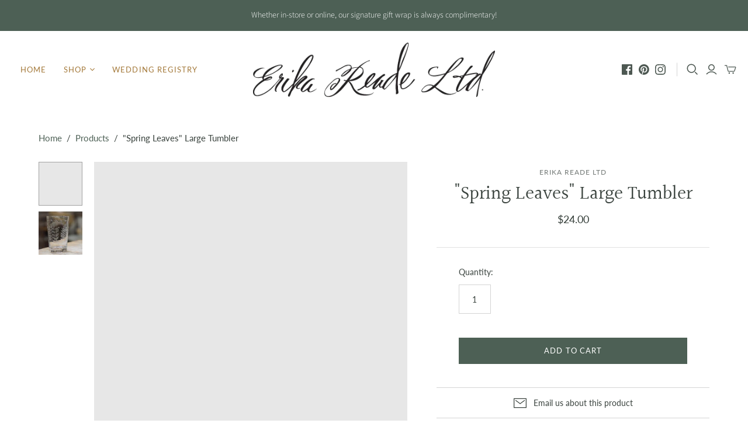

--- FILE ---
content_type: text/html; charset=utf-8
request_url: https://erikareade.com/products/spring-leaves-large-tumbler?variant=31621354782772
body_size: 32235
content:
<!DOCTYPE html>
<html class="no-js">
<head>
  <meta charset="utf-8">
  <meta http-equiv="X-UA-Compatible" content="IE=edge">
  <meta name="viewport" content="width=device-width" />

  <title>
    &quot;Spring Leaves&quot; Large Tumbler

    

    

    
      &ndash; Erika Reade Ltd
    
  </title>

  
    <meta name="description" content="Add some beautiful interest to your tablescape. These tumblers look dainty, but are a great choice for an everyday glass. The etched leaves lend a unique, vintage look. Details Use and Care Measures 5½&quot;h x 3½&quot;wMaterials: Glass Hand-washing recommended. If using a dishwasher, use a mild detergent on a warm, gentle cycle">
  

  <link href="//erikareade.com/cdn/shop/t/2/assets/theme.scss.css?v=142837216401766324251759259338" rel="stylesheet" type="text/css" media="all" />
  
    <link rel="shortcut icon" href="//erikareade.com/cdn/shop/files/ER_favicon_5_16px_16x16.jpg?v=1613539525" type="image/png" />
  

  
    <link rel="canonical" href="https://erikareade.com/products/spring-leaves-large-tumbler" />
  

  















<meta property="og:site_name" content="Erika Reade Ltd">
<meta property="og:url" content="https://erikareade.com/products/spring-leaves-large-tumbler">
<meta property="og:title" content="&quot;Spring Leaves&quot; Large TumblerDefault Title">
<meta property="og:type" content="website">
<meta property="og:description" content="Add some beautiful interest to your tablescape. These tumblers look dainty, but are a great choice for an everyday glass. The etched leaves lend a unique, vintage look. Details Use and Care Measures 5½&quot;h x 3½&quot;wMaterials: Glass Hand-washing recommended. If using a dishwasher, use a mild detergent on a warm, gentle cycle">




    
    
    

    
    
    <meta
      property="og:image"
      content="https://erikareade.com/cdn/shop/products/DSC0168_3_9041fbb5-9283-46bc-b358-8a106bbe5d30_1200x1200.jpg?v=1579489870"
    />
    <meta
      property="og:image:secure_url"
      content="https://erikareade.com/cdn/shop/products/DSC0168_3_9041fbb5-9283-46bc-b358-8a106bbe5d30_1200x1200.jpg?v=1579489870"
    />
    <meta property="og:image:width" content="1200" />
    <meta property="og:image:height" content="1200" />
    <meta property="og:image:alt" content=""Spring Leaves" Large Tumbler" />
  
















<meta name="twitter:title" content="&quot;Spring Leaves&quot; Large Tumbler">
<meta name="twitter:description" content="Add some beautiful interest to your tablescape. These tumblers look dainty, but are a great choice for an everyday glass. The etched leaves lend a unique, vintage look. Details Use and Care Measures 5½&quot;h x 3½&quot;wMaterials: Glass Hand-washing recommended. If using a dishwasher, use a mild detergent on a warm, gentle cycle">


    
    
    
      
      
      <meta name="twitter:card" content="summary">
    
    
    <meta
      property="twitter:image"
      content="https://erikareade.com/cdn/shop/products/DSC0168_3_9041fbb5-9283-46bc-b358-8a106bbe5d30_1200x1200_crop_center.jpg?v=1579489870"
    />
    <meta property="twitter:image:width" content="1200" />
    <meta property="twitter:image:height" content="1200" />
    <meta property="twitter:image:alt" content="&quot;Spring Leaves&quot; Large Tumbler" />
  



  <script>window.performance && window.performance.mark && window.performance.mark('shopify.content_for_header.start');</script><meta name="facebook-domain-verification" content="zu1p9dn5tw7omoh5o3nkj4qrg6y1zg">
<meta name="facebook-domain-verification" content="ctbcv3a53jcaotiltrqg4q40282n94">
<meta name="google-site-verification" content="RUOLi-dHDogTEH3V5TBO6ePP_IU6mdHHP2jHJGjd_S4">
<meta id="shopify-digital-wallet" name="shopify-digital-wallet" content="/24006295604/digital_wallets/dialog">
<meta name="shopify-checkout-api-token" content="480ebfc07fe42dd4e1d4f61f50a12cc0">
<meta id="in-context-paypal-metadata" data-shop-id="24006295604" data-venmo-supported="false" data-environment="production" data-locale="en_US" data-paypal-v4="true" data-currency="USD">
<link rel="alternate" type="application/json+oembed" href="https://erikareade.com/products/spring-leaves-large-tumbler.oembed">
<script async="async" src="/checkouts/internal/preloads.js?locale=en-US"></script>
<link rel="preconnect" href="https://shop.app" crossorigin="anonymous">
<script async="async" src="https://shop.app/checkouts/internal/preloads.js?locale=en-US&shop_id=24006295604" crossorigin="anonymous"></script>
<script id="apple-pay-shop-capabilities" type="application/json">{"shopId":24006295604,"countryCode":"US","currencyCode":"USD","merchantCapabilities":["supports3DS"],"merchantId":"gid:\/\/shopify\/Shop\/24006295604","merchantName":"Erika Reade Ltd","requiredBillingContactFields":["postalAddress","email"],"requiredShippingContactFields":["postalAddress","email"],"shippingType":"shipping","supportedNetworks":["visa","masterCard","amex","discover","elo","jcb"],"total":{"type":"pending","label":"Erika Reade Ltd","amount":"1.00"},"shopifyPaymentsEnabled":true,"supportsSubscriptions":true}</script>
<script id="shopify-features" type="application/json">{"accessToken":"480ebfc07fe42dd4e1d4f61f50a12cc0","betas":["rich-media-storefront-analytics"],"domain":"erikareade.com","predictiveSearch":true,"shopId":24006295604,"locale":"en"}</script>
<script>var Shopify = Shopify || {};
Shopify.shop = "erikareadeltd-com.myshopify.com";
Shopify.locale = "en";
Shopify.currency = {"active":"USD","rate":"1.0"};
Shopify.country = "US";
Shopify.theme = {"name":"Erika Reade Ltd - Atlantic","id":72683225140,"schema_name":"Atlantic","schema_version":"14.0.1","theme_store_id":566,"role":"main"};
Shopify.theme.handle = "null";
Shopify.theme.style = {"id":null,"handle":null};
Shopify.cdnHost = "erikareade.com/cdn";
Shopify.routes = Shopify.routes || {};
Shopify.routes.root = "/";</script>
<script type="module">!function(o){(o.Shopify=o.Shopify||{}).modules=!0}(window);</script>
<script>!function(o){function n(){var o=[];function n(){o.push(Array.prototype.slice.apply(arguments))}return n.q=o,n}var t=o.Shopify=o.Shopify||{};t.loadFeatures=n(),t.autoloadFeatures=n()}(window);</script>
<script>
  window.ShopifyPay = window.ShopifyPay || {};
  window.ShopifyPay.apiHost = "shop.app\/pay";
  window.ShopifyPay.redirectState = null;
</script>
<script id="shop-js-analytics" type="application/json">{"pageType":"product"}</script>
<script defer="defer" async type="module" src="//erikareade.com/cdn/shopifycloud/shop-js/modules/v2/client.init-shop-cart-sync_BN7fPSNr.en.esm.js"></script>
<script defer="defer" async type="module" src="//erikareade.com/cdn/shopifycloud/shop-js/modules/v2/chunk.common_Cbph3Kss.esm.js"></script>
<script defer="defer" async type="module" src="//erikareade.com/cdn/shopifycloud/shop-js/modules/v2/chunk.modal_DKumMAJ1.esm.js"></script>
<script type="module">
  await import("//erikareade.com/cdn/shopifycloud/shop-js/modules/v2/client.init-shop-cart-sync_BN7fPSNr.en.esm.js");
await import("//erikareade.com/cdn/shopifycloud/shop-js/modules/v2/chunk.common_Cbph3Kss.esm.js");
await import("//erikareade.com/cdn/shopifycloud/shop-js/modules/v2/chunk.modal_DKumMAJ1.esm.js");

  window.Shopify.SignInWithShop?.initShopCartSync?.({"fedCMEnabled":true,"windoidEnabled":true});

</script>
<script>
  window.Shopify = window.Shopify || {};
  if (!window.Shopify.featureAssets) window.Shopify.featureAssets = {};
  window.Shopify.featureAssets['shop-js'] = {"shop-cart-sync":["modules/v2/client.shop-cart-sync_CJVUk8Jm.en.esm.js","modules/v2/chunk.common_Cbph3Kss.esm.js","modules/v2/chunk.modal_DKumMAJ1.esm.js"],"init-fed-cm":["modules/v2/client.init-fed-cm_7Fvt41F4.en.esm.js","modules/v2/chunk.common_Cbph3Kss.esm.js","modules/v2/chunk.modal_DKumMAJ1.esm.js"],"init-shop-email-lookup-coordinator":["modules/v2/client.init-shop-email-lookup-coordinator_Cc088_bR.en.esm.js","modules/v2/chunk.common_Cbph3Kss.esm.js","modules/v2/chunk.modal_DKumMAJ1.esm.js"],"init-windoid":["modules/v2/client.init-windoid_hPopwJRj.en.esm.js","modules/v2/chunk.common_Cbph3Kss.esm.js","modules/v2/chunk.modal_DKumMAJ1.esm.js"],"shop-button":["modules/v2/client.shop-button_B0jaPSNF.en.esm.js","modules/v2/chunk.common_Cbph3Kss.esm.js","modules/v2/chunk.modal_DKumMAJ1.esm.js"],"shop-cash-offers":["modules/v2/client.shop-cash-offers_DPIskqss.en.esm.js","modules/v2/chunk.common_Cbph3Kss.esm.js","modules/v2/chunk.modal_DKumMAJ1.esm.js"],"shop-toast-manager":["modules/v2/client.shop-toast-manager_CK7RT69O.en.esm.js","modules/v2/chunk.common_Cbph3Kss.esm.js","modules/v2/chunk.modal_DKumMAJ1.esm.js"],"init-shop-cart-sync":["modules/v2/client.init-shop-cart-sync_BN7fPSNr.en.esm.js","modules/v2/chunk.common_Cbph3Kss.esm.js","modules/v2/chunk.modal_DKumMAJ1.esm.js"],"init-customer-accounts-sign-up":["modules/v2/client.init-customer-accounts-sign-up_CfPf4CXf.en.esm.js","modules/v2/client.shop-login-button_DeIztwXF.en.esm.js","modules/v2/chunk.common_Cbph3Kss.esm.js","modules/v2/chunk.modal_DKumMAJ1.esm.js"],"pay-button":["modules/v2/client.pay-button_CgIwFSYN.en.esm.js","modules/v2/chunk.common_Cbph3Kss.esm.js","modules/v2/chunk.modal_DKumMAJ1.esm.js"],"init-customer-accounts":["modules/v2/client.init-customer-accounts_DQ3x16JI.en.esm.js","modules/v2/client.shop-login-button_DeIztwXF.en.esm.js","modules/v2/chunk.common_Cbph3Kss.esm.js","modules/v2/chunk.modal_DKumMAJ1.esm.js"],"avatar":["modules/v2/client.avatar_BTnouDA3.en.esm.js"],"init-shop-for-new-customer-accounts":["modules/v2/client.init-shop-for-new-customer-accounts_CsZy_esa.en.esm.js","modules/v2/client.shop-login-button_DeIztwXF.en.esm.js","modules/v2/chunk.common_Cbph3Kss.esm.js","modules/v2/chunk.modal_DKumMAJ1.esm.js"],"shop-follow-button":["modules/v2/client.shop-follow-button_BRMJjgGd.en.esm.js","modules/v2/chunk.common_Cbph3Kss.esm.js","modules/v2/chunk.modal_DKumMAJ1.esm.js"],"checkout-modal":["modules/v2/client.checkout-modal_B9Drz_yf.en.esm.js","modules/v2/chunk.common_Cbph3Kss.esm.js","modules/v2/chunk.modal_DKumMAJ1.esm.js"],"shop-login-button":["modules/v2/client.shop-login-button_DeIztwXF.en.esm.js","modules/v2/chunk.common_Cbph3Kss.esm.js","modules/v2/chunk.modal_DKumMAJ1.esm.js"],"lead-capture":["modules/v2/client.lead-capture_DXYzFM3R.en.esm.js","modules/v2/chunk.common_Cbph3Kss.esm.js","modules/v2/chunk.modal_DKumMAJ1.esm.js"],"shop-login":["modules/v2/client.shop-login_CA5pJqmO.en.esm.js","modules/v2/chunk.common_Cbph3Kss.esm.js","modules/v2/chunk.modal_DKumMAJ1.esm.js"],"payment-terms":["modules/v2/client.payment-terms_BxzfvcZJ.en.esm.js","modules/v2/chunk.common_Cbph3Kss.esm.js","modules/v2/chunk.modal_DKumMAJ1.esm.js"]};
</script>
<script>(function() {
  var isLoaded = false;
  function asyncLoad() {
    if (isLoaded) return;
    isLoaded = true;
    var urls = ["https:\/\/chimpstatic.com\/mcjs-connected\/js\/users\/299c352c5e9a7d5c2ac3bdb31\/8c6399b1d0f5382f6e2fbdb7d.js?shop=erikareadeltd-com.myshopify.com"];
    for (var i = 0; i < urls.length; i++) {
      var s = document.createElement('script');
      s.type = 'text/javascript';
      s.async = true;
      s.src = urls[i];
      var x = document.getElementsByTagName('script')[0];
      x.parentNode.insertBefore(s, x);
    }
  };
  if(window.attachEvent) {
    window.attachEvent('onload', asyncLoad);
  } else {
    window.addEventListener('load', asyncLoad, false);
  }
})();</script>
<script id="__st">var __st={"a":24006295604,"offset":-18000,"reqid":"3b6fec76-2229-4e42-a8d4-bbedbf6de652-1769911186","pageurl":"erikareade.com\/products\/spring-leaves-large-tumbler?variant=31621354782772","u":"e0b51de73154","p":"product","rtyp":"product","rid":4452783882292};</script>
<script>window.ShopifyPaypalV4VisibilityTracking = true;</script>
<script id="captcha-bootstrap">!function(){'use strict';const t='contact',e='account',n='new_comment',o=[[t,t],['blogs',n],['comments',n],[t,'customer']],c=[[e,'customer_login'],[e,'guest_login'],[e,'recover_customer_password'],[e,'create_customer']],r=t=>t.map((([t,e])=>`form[action*='/${t}']:not([data-nocaptcha='true']) input[name='form_type'][value='${e}']`)).join(','),a=t=>()=>t?[...document.querySelectorAll(t)].map((t=>t.form)):[];function s(){const t=[...o],e=r(t);return a(e)}const i='password',u='form_key',d=['recaptcha-v3-token','g-recaptcha-response','h-captcha-response',i],f=()=>{try{return window.sessionStorage}catch{return}},m='__shopify_v',_=t=>t.elements[u];function p(t,e,n=!1){try{const o=window.sessionStorage,c=JSON.parse(o.getItem(e)),{data:r}=function(t){const{data:e,action:n}=t;return t[m]||n?{data:e,action:n}:{data:t,action:n}}(c);for(const[e,n]of Object.entries(r))t.elements[e]&&(t.elements[e].value=n);n&&o.removeItem(e)}catch(o){console.error('form repopulation failed',{error:o})}}const l='form_type',E='cptcha';function T(t){t.dataset[E]=!0}const w=window,h=w.document,L='Shopify',v='ce_forms',y='captcha';let A=!1;((t,e)=>{const n=(g='f06e6c50-85a8-45c8-87d0-21a2b65856fe',I='https://cdn.shopify.com/shopifycloud/storefront-forms-hcaptcha/ce_storefront_forms_captcha_hcaptcha.v1.5.2.iife.js',D={infoText:'Protected by hCaptcha',privacyText:'Privacy',termsText:'Terms'},(t,e,n)=>{const o=w[L][v],c=o.bindForm;if(c)return c(t,g,e,D).then(n);var r;o.q.push([[t,g,e,D],n]),r=I,A||(h.body.append(Object.assign(h.createElement('script'),{id:'captcha-provider',async:!0,src:r})),A=!0)});var g,I,D;w[L]=w[L]||{},w[L][v]=w[L][v]||{},w[L][v].q=[],w[L][y]=w[L][y]||{},w[L][y].protect=function(t,e){n(t,void 0,e),T(t)},Object.freeze(w[L][y]),function(t,e,n,w,h,L){const[v,y,A,g]=function(t,e,n){const i=e?o:[],u=t?c:[],d=[...i,...u],f=r(d),m=r(i),_=r(d.filter((([t,e])=>n.includes(e))));return[a(f),a(m),a(_),s()]}(w,h,L),I=t=>{const e=t.target;return e instanceof HTMLFormElement?e:e&&e.form},D=t=>v().includes(t);t.addEventListener('submit',(t=>{const e=I(t);if(!e)return;const n=D(e)&&!e.dataset.hcaptchaBound&&!e.dataset.recaptchaBound,o=_(e),c=g().includes(e)&&(!o||!o.value);(n||c)&&t.preventDefault(),c&&!n&&(function(t){try{if(!f())return;!function(t){const e=f();if(!e)return;const n=_(t);if(!n)return;const o=n.value;o&&e.removeItem(o)}(t);const e=Array.from(Array(32),(()=>Math.random().toString(36)[2])).join('');!function(t,e){_(t)||t.append(Object.assign(document.createElement('input'),{type:'hidden',name:u})),t.elements[u].value=e}(t,e),function(t,e){const n=f();if(!n)return;const o=[...t.querySelectorAll(`input[type='${i}']`)].map((({name:t})=>t)),c=[...d,...o],r={};for(const[a,s]of new FormData(t).entries())c.includes(a)||(r[a]=s);n.setItem(e,JSON.stringify({[m]:1,action:t.action,data:r}))}(t,e)}catch(e){console.error('failed to persist form',e)}}(e),e.submit())}));const S=(t,e)=>{t&&!t.dataset[E]&&(n(t,e.some((e=>e===t))),T(t))};for(const o of['focusin','change'])t.addEventListener(o,(t=>{const e=I(t);D(e)&&S(e,y())}));const B=e.get('form_key'),M=e.get(l),P=B&&M;t.addEventListener('DOMContentLoaded',(()=>{const t=y();if(P)for(const e of t)e.elements[l].value===M&&p(e,B);[...new Set([...A(),...v().filter((t=>'true'===t.dataset.shopifyCaptcha))])].forEach((e=>S(e,t)))}))}(h,new URLSearchParams(w.location.search),n,t,e,['guest_login'])})(!0,!0)}();</script>
<script integrity="sha256-4kQ18oKyAcykRKYeNunJcIwy7WH5gtpwJnB7kiuLZ1E=" data-source-attribution="shopify.loadfeatures" defer="defer" src="//erikareade.com/cdn/shopifycloud/storefront/assets/storefront/load_feature-a0a9edcb.js" crossorigin="anonymous"></script>
<script crossorigin="anonymous" defer="defer" src="//erikareade.com/cdn/shopifycloud/storefront/assets/shopify_pay/storefront-65b4c6d7.js?v=20250812"></script>
<script data-source-attribution="shopify.dynamic_checkout.dynamic.init">var Shopify=Shopify||{};Shopify.PaymentButton=Shopify.PaymentButton||{isStorefrontPortableWallets:!0,init:function(){window.Shopify.PaymentButton.init=function(){};var t=document.createElement("script");t.src="https://erikareade.com/cdn/shopifycloud/portable-wallets/latest/portable-wallets.en.js",t.type="module",document.head.appendChild(t)}};
</script>
<script data-source-attribution="shopify.dynamic_checkout.buyer_consent">
  function portableWalletsHideBuyerConsent(e){var t=document.getElementById("shopify-buyer-consent"),n=document.getElementById("shopify-subscription-policy-button");t&&n&&(t.classList.add("hidden"),t.setAttribute("aria-hidden","true"),n.removeEventListener("click",e))}function portableWalletsShowBuyerConsent(e){var t=document.getElementById("shopify-buyer-consent"),n=document.getElementById("shopify-subscription-policy-button");t&&n&&(t.classList.remove("hidden"),t.removeAttribute("aria-hidden"),n.addEventListener("click",e))}window.Shopify?.PaymentButton&&(window.Shopify.PaymentButton.hideBuyerConsent=portableWalletsHideBuyerConsent,window.Shopify.PaymentButton.showBuyerConsent=portableWalletsShowBuyerConsent);
</script>
<script data-source-attribution="shopify.dynamic_checkout.cart.bootstrap">document.addEventListener("DOMContentLoaded",(function(){function t(){return document.querySelector("shopify-accelerated-checkout-cart, shopify-accelerated-checkout")}if(t())Shopify.PaymentButton.init();else{new MutationObserver((function(e,n){t()&&(Shopify.PaymentButton.init(),n.disconnect())})).observe(document.body,{childList:!0,subtree:!0})}}));
</script>
<link id="shopify-accelerated-checkout-styles" rel="stylesheet" media="screen" href="https://erikareade.com/cdn/shopifycloud/portable-wallets/latest/accelerated-checkout-backwards-compat.css" crossorigin="anonymous">
<style id="shopify-accelerated-checkout-cart">
        #shopify-buyer-consent {
  margin-top: 1em;
  display: inline-block;
  width: 100%;
}

#shopify-buyer-consent.hidden {
  display: none;
}

#shopify-subscription-policy-button {
  background: none;
  border: none;
  padding: 0;
  text-decoration: underline;
  font-size: inherit;
  cursor: pointer;
}

#shopify-subscription-policy-button::before {
  box-shadow: none;
}

      </style>

<script>window.performance && window.performance.mark && window.performance.mark('shopify.content_for_header.end');</script>

  <script>
    document.documentElement.className=document.documentElement.className.replace(/\bno-js\b/,'js');
    if(window.Shopify&&window.Shopify.designMode)document.documentElement.className+=' in-theme-editor';
  </script>

  
<script>
  Theme = {}
  Theme.version = "14.0.1";
  Theme.products = new Array();
  Theme.currency = 'USD';
  Theme.currencyFormat = "${{amount}} USD";
  Theme.moneyFormat = "${{amount}}";
  Theme.moneyFormatCurrency = "${{amount}} USD";
  Theme.shippingCalcErrorMessage = "Error: zip / postal code --error_message--";
  Theme.shippingCalcMultiRates = "There are --number_of_rates-- shipping rates available for --address--, starting at --rate--.";
  Theme.shippingCalcOneRate = "There is one shipping rate available for --address--.";
  Theme.shippingCalcNoRates = "We do not ship to this destination.";
  Theme.shippingCalcRateValues = "--rate_title-- at --rate--";
  Theme.userLoggedIn = false;
  Theme.userAddress = '';
  Theme.centerHeader = false;

  Theme.cartItemsOne = "item";
  Theme.cartItemsOther = "items";

  Theme.addToCart = "Add to cart";
  Theme.soldOut = "Sold out";
  Theme.unavailable = "Unavailable";

  Theme.currencySwitcherFormat = "money_with_currency_format";
  Theme.defaultCurrency = Theme.currency;

  shopCurrency = Theme.currency;
</script>

  <script src="https://ajax.googleapis.com/ajax/libs/jquery/3.3.1/jquery.min.js"></script>

<link href="https://monorail-edge.shopifysvc.com" rel="dns-prefetch">
<script>(function(){if ("sendBeacon" in navigator && "performance" in window) {try {var session_token_from_headers = performance.getEntriesByType('navigation')[0].serverTiming.find(x => x.name == '_s').description;} catch {var session_token_from_headers = undefined;}var session_cookie_matches = document.cookie.match(/_shopify_s=([^;]*)/);var session_token_from_cookie = session_cookie_matches && session_cookie_matches.length === 2 ? session_cookie_matches[1] : "";var session_token = session_token_from_headers || session_token_from_cookie || "";function handle_abandonment_event(e) {var entries = performance.getEntries().filter(function(entry) {return /monorail-edge.shopifysvc.com/.test(entry.name);});if (!window.abandonment_tracked && entries.length === 0) {window.abandonment_tracked = true;var currentMs = Date.now();var navigation_start = performance.timing.navigationStart;var payload = {shop_id: 24006295604,url: window.location.href,navigation_start,duration: currentMs - navigation_start,session_token,page_type: "product"};window.navigator.sendBeacon("https://monorail-edge.shopifysvc.com/v1/produce", JSON.stringify({schema_id: "online_store_buyer_site_abandonment/1.1",payload: payload,metadata: {event_created_at_ms: currentMs,event_sent_at_ms: currentMs}}));}}window.addEventListener('pagehide', handle_abandonment_event);}}());</script>
<script id="web-pixels-manager-setup">(function e(e,d,r,n,o){if(void 0===o&&(o={}),!Boolean(null===(a=null===(i=window.Shopify)||void 0===i?void 0:i.analytics)||void 0===a?void 0:a.replayQueue)){var i,a;window.Shopify=window.Shopify||{};var t=window.Shopify;t.analytics=t.analytics||{};var s=t.analytics;s.replayQueue=[],s.publish=function(e,d,r){return s.replayQueue.push([e,d,r]),!0};try{self.performance.mark("wpm:start")}catch(e){}var l=function(){var e={modern:/Edge?\/(1{2}[4-9]|1[2-9]\d|[2-9]\d{2}|\d{4,})\.\d+(\.\d+|)|Firefox\/(1{2}[4-9]|1[2-9]\d|[2-9]\d{2}|\d{4,})\.\d+(\.\d+|)|Chrom(ium|e)\/(9{2}|\d{3,})\.\d+(\.\d+|)|(Maci|X1{2}).+ Version\/(15\.\d+|(1[6-9]|[2-9]\d|\d{3,})\.\d+)([,.]\d+|)( \(\w+\)|)( Mobile\/\w+|) Safari\/|Chrome.+OPR\/(9{2}|\d{3,})\.\d+\.\d+|(CPU[ +]OS|iPhone[ +]OS|CPU[ +]iPhone|CPU IPhone OS|CPU iPad OS)[ +]+(15[._]\d+|(1[6-9]|[2-9]\d|\d{3,})[._]\d+)([._]\d+|)|Android:?[ /-](13[3-9]|1[4-9]\d|[2-9]\d{2}|\d{4,})(\.\d+|)(\.\d+|)|Android.+Firefox\/(13[5-9]|1[4-9]\d|[2-9]\d{2}|\d{4,})\.\d+(\.\d+|)|Android.+Chrom(ium|e)\/(13[3-9]|1[4-9]\d|[2-9]\d{2}|\d{4,})\.\d+(\.\d+|)|SamsungBrowser\/([2-9]\d|\d{3,})\.\d+/,legacy:/Edge?\/(1[6-9]|[2-9]\d|\d{3,})\.\d+(\.\d+|)|Firefox\/(5[4-9]|[6-9]\d|\d{3,})\.\d+(\.\d+|)|Chrom(ium|e)\/(5[1-9]|[6-9]\d|\d{3,})\.\d+(\.\d+|)([\d.]+$|.*Safari\/(?![\d.]+ Edge\/[\d.]+$))|(Maci|X1{2}).+ Version\/(10\.\d+|(1[1-9]|[2-9]\d|\d{3,})\.\d+)([,.]\d+|)( \(\w+\)|)( Mobile\/\w+|) Safari\/|Chrome.+OPR\/(3[89]|[4-9]\d|\d{3,})\.\d+\.\d+|(CPU[ +]OS|iPhone[ +]OS|CPU[ +]iPhone|CPU IPhone OS|CPU iPad OS)[ +]+(10[._]\d+|(1[1-9]|[2-9]\d|\d{3,})[._]\d+)([._]\d+|)|Android:?[ /-](13[3-9]|1[4-9]\d|[2-9]\d{2}|\d{4,})(\.\d+|)(\.\d+|)|Mobile Safari.+OPR\/([89]\d|\d{3,})\.\d+\.\d+|Android.+Firefox\/(13[5-9]|1[4-9]\d|[2-9]\d{2}|\d{4,})\.\d+(\.\d+|)|Android.+Chrom(ium|e)\/(13[3-9]|1[4-9]\d|[2-9]\d{2}|\d{4,})\.\d+(\.\d+|)|Android.+(UC? ?Browser|UCWEB|U3)[ /]?(15\.([5-9]|\d{2,})|(1[6-9]|[2-9]\d|\d{3,})\.\d+)\.\d+|SamsungBrowser\/(5\.\d+|([6-9]|\d{2,})\.\d+)|Android.+MQ{2}Browser\/(14(\.(9|\d{2,})|)|(1[5-9]|[2-9]\d|\d{3,})(\.\d+|))(\.\d+|)|K[Aa][Ii]OS\/(3\.\d+|([4-9]|\d{2,})\.\d+)(\.\d+|)/},d=e.modern,r=e.legacy,n=navigator.userAgent;return n.match(d)?"modern":n.match(r)?"legacy":"unknown"}(),u="modern"===l?"modern":"legacy",c=(null!=n?n:{modern:"",legacy:""})[u],f=function(e){return[e.baseUrl,"/wpm","/b",e.hashVersion,"modern"===e.buildTarget?"m":"l",".js"].join("")}({baseUrl:d,hashVersion:r,buildTarget:u}),m=function(e){var d=e.version,r=e.bundleTarget,n=e.surface,o=e.pageUrl,i=e.monorailEndpoint;return{emit:function(e){var a=e.status,t=e.errorMsg,s=(new Date).getTime(),l=JSON.stringify({metadata:{event_sent_at_ms:s},events:[{schema_id:"web_pixels_manager_load/3.1",payload:{version:d,bundle_target:r,page_url:o,status:a,surface:n,error_msg:t},metadata:{event_created_at_ms:s}}]});if(!i)return console&&console.warn&&console.warn("[Web Pixels Manager] No Monorail endpoint provided, skipping logging."),!1;try{return self.navigator.sendBeacon.bind(self.navigator)(i,l)}catch(e){}var u=new XMLHttpRequest;try{return u.open("POST",i,!0),u.setRequestHeader("Content-Type","text/plain"),u.send(l),!0}catch(e){return console&&console.warn&&console.warn("[Web Pixels Manager] Got an unhandled error while logging to Monorail."),!1}}}}({version:r,bundleTarget:l,surface:e.surface,pageUrl:self.location.href,monorailEndpoint:e.monorailEndpoint});try{o.browserTarget=l,function(e){var d=e.src,r=e.async,n=void 0===r||r,o=e.onload,i=e.onerror,a=e.sri,t=e.scriptDataAttributes,s=void 0===t?{}:t,l=document.createElement("script"),u=document.querySelector("head"),c=document.querySelector("body");if(l.async=n,l.src=d,a&&(l.integrity=a,l.crossOrigin="anonymous"),s)for(var f in s)if(Object.prototype.hasOwnProperty.call(s,f))try{l.dataset[f]=s[f]}catch(e){}if(o&&l.addEventListener("load",o),i&&l.addEventListener("error",i),u)u.appendChild(l);else{if(!c)throw new Error("Did not find a head or body element to append the script");c.appendChild(l)}}({src:f,async:!0,onload:function(){if(!function(){var e,d;return Boolean(null===(d=null===(e=window.Shopify)||void 0===e?void 0:e.analytics)||void 0===d?void 0:d.initialized)}()){var d=window.webPixelsManager.init(e)||void 0;if(d){var r=window.Shopify.analytics;r.replayQueue.forEach((function(e){var r=e[0],n=e[1],o=e[2];d.publishCustomEvent(r,n,o)})),r.replayQueue=[],r.publish=d.publishCustomEvent,r.visitor=d.visitor,r.initialized=!0}}},onerror:function(){return m.emit({status:"failed",errorMsg:"".concat(f," has failed to load")})},sri:function(e){var d=/^sha384-[A-Za-z0-9+/=]+$/;return"string"==typeof e&&d.test(e)}(c)?c:"",scriptDataAttributes:o}),m.emit({status:"loading"})}catch(e){m.emit({status:"failed",errorMsg:(null==e?void 0:e.message)||"Unknown error"})}}})({shopId: 24006295604,storefrontBaseUrl: "https://erikareade.com",extensionsBaseUrl: "https://extensions.shopifycdn.com/cdn/shopifycloud/web-pixels-manager",monorailEndpoint: "https://monorail-edge.shopifysvc.com/unstable/produce_batch",surface: "storefront-renderer",enabledBetaFlags: ["2dca8a86"],webPixelsConfigList: [{"id":"637403296","configuration":"{\"config\":\"{\\\"pixel_id\\\":\\\"GT-W6BZ7S5\\\",\\\"target_country\\\":\\\"US\\\",\\\"gtag_events\\\":[{\\\"type\\\":\\\"purchase\\\",\\\"action_label\\\":\\\"MC-5JTKELCMH0\\\"},{\\\"type\\\":\\\"page_view\\\",\\\"action_label\\\":\\\"MC-5JTKELCMH0\\\"},{\\\"type\\\":\\\"view_item\\\",\\\"action_label\\\":\\\"MC-5JTKELCMH0\\\"}],\\\"enable_monitoring_mode\\\":false}\"}","eventPayloadVersion":"v1","runtimeContext":"OPEN","scriptVersion":"b2a88bafab3e21179ed38636efcd8a93","type":"APP","apiClientId":1780363,"privacyPurposes":[],"dataSharingAdjustments":{"protectedCustomerApprovalScopes":["read_customer_address","read_customer_email","read_customer_name","read_customer_personal_data","read_customer_phone"]}},{"id":"186646688","configuration":"{\"pixel_id\":\"175919933711022\",\"pixel_type\":\"facebook_pixel\",\"metaapp_system_user_token\":\"-\"}","eventPayloadVersion":"v1","runtimeContext":"OPEN","scriptVersion":"ca16bc87fe92b6042fbaa3acc2fbdaa6","type":"APP","apiClientId":2329312,"privacyPurposes":["ANALYTICS","MARKETING","SALE_OF_DATA"],"dataSharingAdjustments":{"protectedCustomerApprovalScopes":["read_customer_address","read_customer_email","read_customer_name","read_customer_personal_data","read_customer_phone"]}},{"id":"59932832","configuration":"{\"tagID\":\"2614342470014\"}","eventPayloadVersion":"v1","runtimeContext":"STRICT","scriptVersion":"18031546ee651571ed29edbe71a3550b","type":"APP","apiClientId":3009811,"privacyPurposes":["ANALYTICS","MARKETING","SALE_OF_DATA"],"dataSharingAdjustments":{"protectedCustomerApprovalScopes":["read_customer_address","read_customer_email","read_customer_name","read_customer_personal_data","read_customer_phone"]}},{"id":"shopify-app-pixel","configuration":"{}","eventPayloadVersion":"v1","runtimeContext":"STRICT","scriptVersion":"0450","apiClientId":"shopify-pixel","type":"APP","privacyPurposes":["ANALYTICS","MARKETING"]},{"id":"shopify-custom-pixel","eventPayloadVersion":"v1","runtimeContext":"LAX","scriptVersion":"0450","apiClientId":"shopify-pixel","type":"CUSTOM","privacyPurposes":["ANALYTICS","MARKETING"]}],isMerchantRequest: false,initData: {"shop":{"name":"Erika Reade Ltd","paymentSettings":{"currencyCode":"USD"},"myshopifyDomain":"erikareadeltd-com.myshopify.com","countryCode":"US","storefrontUrl":"https:\/\/erikareade.com"},"customer":null,"cart":null,"checkout":null,"productVariants":[{"price":{"amount":24.0,"currencyCode":"USD"},"product":{"title":"\"Spring Leaves\" Large Tumbler","vendor":"Erika Reade Ltd","id":"4452783882292","untranslatedTitle":"\"Spring Leaves\" Large Tumbler","url":"\/products\/spring-leaves-large-tumbler","type":"Drinkware"},"id":"31621354782772","image":{"src":"\/\/erikareade.com\/cdn\/shop\/products\/DSC0168_3_9041fbb5-9283-46bc-b358-8a106bbe5d30.jpg?v=1579489870"},"sku":"ZOD65","title":"Default Title","untranslatedTitle":"Default Title"}],"purchasingCompany":null},},"https://erikareade.com/cdn","1d2a099fw23dfb22ep557258f5m7a2edbae",{"modern":"","legacy":""},{"shopId":"24006295604","storefrontBaseUrl":"https:\/\/erikareade.com","extensionBaseUrl":"https:\/\/extensions.shopifycdn.com\/cdn\/shopifycloud\/web-pixels-manager","surface":"storefront-renderer","enabledBetaFlags":"[\"2dca8a86\"]","isMerchantRequest":"false","hashVersion":"1d2a099fw23dfb22ep557258f5m7a2edbae","publish":"custom","events":"[[\"page_viewed\",{}],[\"product_viewed\",{\"productVariant\":{\"price\":{\"amount\":24.0,\"currencyCode\":\"USD\"},\"product\":{\"title\":\"\\\"Spring Leaves\\\" Large Tumbler\",\"vendor\":\"Erika Reade Ltd\",\"id\":\"4452783882292\",\"untranslatedTitle\":\"\\\"Spring Leaves\\\" Large Tumbler\",\"url\":\"\/products\/spring-leaves-large-tumbler\",\"type\":\"Drinkware\"},\"id\":\"31621354782772\",\"image\":{\"src\":\"\/\/erikareade.com\/cdn\/shop\/products\/DSC0168_3_9041fbb5-9283-46bc-b358-8a106bbe5d30.jpg?v=1579489870\"},\"sku\":\"ZOD65\",\"title\":\"Default Title\",\"untranslatedTitle\":\"Default Title\"}}]]"});</script><script>
  window.ShopifyAnalytics = window.ShopifyAnalytics || {};
  window.ShopifyAnalytics.meta = window.ShopifyAnalytics.meta || {};
  window.ShopifyAnalytics.meta.currency = 'USD';
  var meta = {"product":{"id":4452783882292,"gid":"gid:\/\/shopify\/Product\/4452783882292","vendor":"Erika Reade Ltd","type":"Drinkware","handle":"spring-leaves-large-tumbler","variants":[{"id":31621354782772,"price":2400,"name":"\"Spring Leaves\" Large Tumbler","public_title":null,"sku":"ZOD65"}],"remote":false},"page":{"pageType":"product","resourceType":"product","resourceId":4452783882292,"requestId":"3b6fec76-2229-4e42-a8d4-bbedbf6de652-1769911186"}};
  for (var attr in meta) {
    window.ShopifyAnalytics.meta[attr] = meta[attr];
  }
</script>
<script class="analytics">
  (function () {
    var customDocumentWrite = function(content) {
      var jquery = null;

      if (window.jQuery) {
        jquery = window.jQuery;
      } else if (window.Checkout && window.Checkout.$) {
        jquery = window.Checkout.$;
      }

      if (jquery) {
        jquery('body').append(content);
      }
    };

    var hasLoggedConversion = function(token) {
      if (token) {
        return document.cookie.indexOf('loggedConversion=' + token) !== -1;
      }
      return false;
    }

    var setCookieIfConversion = function(token) {
      if (token) {
        var twoMonthsFromNow = new Date(Date.now());
        twoMonthsFromNow.setMonth(twoMonthsFromNow.getMonth() + 2);

        document.cookie = 'loggedConversion=' + token + '; expires=' + twoMonthsFromNow;
      }
    }

    var trekkie = window.ShopifyAnalytics.lib = window.trekkie = window.trekkie || [];
    if (trekkie.integrations) {
      return;
    }
    trekkie.methods = [
      'identify',
      'page',
      'ready',
      'track',
      'trackForm',
      'trackLink'
    ];
    trekkie.factory = function(method) {
      return function() {
        var args = Array.prototype.slice.call(arguments);
        args.unshift(method);
        trekkie.push(args);
        return trekkie;
      };
    };
    for (var i = 0; i < trekkie.methods.length; i++) {
      var key = trekkie.methods[i];
      trekkie[key] = trekkie.factory(key);
    }
    trekkie.load = function(config) {
      trekkie.config = config || {};
      trekkie.config.initialDocumentCookie = document.cookie;
      var first = document.getElementsByTagName('script')[0];
      var script = document.createElement('script');
      script.type = 'text/javascript';
      script.onerror = function(e) {
        var scriptFallback = document.createElement('script');
        scriptFallback.type = 'text/javascript';
        scriptFallback.onerror = function(error) {
                var Monorail = {
      produce: function produce(monorailDomain, schemaId, payload) {
        var currentMs = new Date().getTime();
        var event = {
          schema_id: schemaId,
          payload: payload,
          metadata: {
            event_created_at_ms: currentMs,
            event_sent_at_ms: currentMs
          }
        };
        return Monorail.sendRequest("https://" + monorailDomain + "/v1/produce", JSON.stringify(event));
      },
      sendRequest: function sendRequest(endpointUrl, payload) {
        // Try the sendBeacon API
        if (window && window.navigator && typeof window.navigator.sendBeacon === 'function' && typeof window.Blob === 'function' && !Monorail.isIos12()) {
          var blobData = new window.Blob([payload], {
            type: 'text/plain'
          });

          if (window.navigator.sendBeacon(endpointUrl, blobData)) {
            return true;
          } // sendBeacon was not successful

        } // XHR beacon

        var xhr = new XMLHttpRequest();

        try {
          xhr.open('POST', endpointUrl);
          xhr.setRequestHeader('Content-Type', 'text/plain');
          xhr.send(payload);
        } catch (e) {
          console.log(e);
        }

        return false;
      },
      isIos12: function isIos12() {
        return window.navigator.userAgent.lastIndexOf('iPhone; CPU iPhone OS 12_') !== -1 || window.navigator.userAgent.lastIndexOf('iPad; CPU OS 12_') !== -1;
      }
    };
    Monorail.produce('monorail-edge.shopifysvc.com',
      'trekkie_storefront_load_errors/1.1',
      {shop_id: 24006295604,
      theme_id: 72683225140,
      app_name: "storefront",
      context_url: window.location.href,
      source_url: "//erikareade.com/cdn/s/trekkie.storefront.c59ea00e0474b293ae6629561379568a2d7c4bba.min.js"});

        };
        scriptFallback.async = true;
        scriptFallback.src = '//erikareade.com/cdn/s/trekkie.storefront.c59ea00e0474b293ae6629561379568a2d7c4bba.min.js';
        first.parentNode.insertBefore(scriptFallback, first);
      };
      script.async = true;
      script.src = '//erikareade.com/cdn/s/trekkie.storefront.c59ea00e0474b293ae6629561379568a2d7c4bba.min.js';
      first.parentNode.insertBefore(script, first);
    };
    trekkie.load(
      {"Trekkie":{"appName":"storefront","development":false,"defaultAttributes":{"shopId":24006295604,"isMerchantRequest":null,"themeId":72683225140,"themeCityHash":"3817607332864800366","contentLanguage":"en","currency":"USD","eventMetadataId":"0074abf4-00b4-45dc-a97d-4777dd2628c4"},"isServerSideCookieWritingEnabled":true,"monorailRegion":"shop_domain","enabledBetaFlags":["65f19447","b5387b81"]},"Session Attribution":{},"S2S":{"facebookCapiEnabled":true,"source":"trekkie-storefront-renderer","apiClientId":580111}}
    );

    var loaded = false;
    trekkie.ready(function() {
      if (loaded) return;
      loaded = true;

      window.ShopifyAnalytics.lib = window.trekkie;

      var originalDocumentWrite = document.write;
      document.write = customDocumentWrite;
      try { window.ShopifyAnalytics.merchantGoogleAnalytics.call(this); } catch(error) {};
      document.write = originalDocumentWrite;

      window.ShopifyAnalytics.lib.page(null,{"pageType":"product","resourceType":"product","resourceId":4452783882292,"requestId":"3b6fec76-2229-4e42-a8d4-bbedbf6de652-1769911186","shopifyEmitted":true});

      var match = window.location.pathname.match(/checkouts\/(.+)\/(thank_you|post_purchase)/)
      var token = match? match[1]: undefined;
      if (!hasLoggedConversion(token)) {
        setCookieIfConversion(token);
        window.ShopifyAnalytics.lib.track("Viewed Product",{"currency":"USD","variantId":31621354782772,"productId":4452783882292,"productGid":"gid:\/\/shopify\/Product\/4452783882292","name":"\"Spring Leaves\" Large Tumbler","price":"24.00","sku":"ZOD65","brand":"Erika Reade Ltd","variant":null,"category":"Drinkware","nonInteraction":true,"remote":false},undefined,undefined,{"shopifyEmitted":true});
      window.ShopifyAnalytics.lib.track("monorail:\/\/trekkie_storefront_viewed_product\/1.1",{"currency":"USD","variantId":31621354782772,"productId":4452783882292,"productGid":"gid:\/\/shopify\/Product\/4452783882292","name":"\"Spring Leaves\" Large Tumbler","price":"24.00","sku":"ZOD65","brand":"Erika Reade Ltd","variant":null,"category":"Drinkware","nonInteraction":true,"remote":false,"referer":"https:\/\/erikareade.com\/products\/spring-leaves-large-tumbler?variant=31621354782772"});
      }
    });


        var eventsListenerScript = document.createElement('script');
        eventsListenerScript.async = true;
        eventsListenerScript.src = "//erikareade.com/cdn/shopifycloud/storefront/assets/shop_events_listener-3da45d37.js";
        document.getElementsByTagName('head')[0].appendChild(eventsListenerScript);

})();</script>
<script
  defer
  src="https://erikareade.com/cdn/shopifycloud/perf-kit/shopify-perf-kit-3.1.0.min.js"
  data-application="storefront-renderer"
  data-shop-id="24006295604"
  data-render-region="gcp-us-central1"
  data-page-type="product"
  data-theme-instance-id="72683225140"
  data-theme-name="Atlantic"
  data-theme-version="14.0.1"
  data-monorail-region="shop_domain"
  data-resource-timing-sampling-rate="10"
  data-shs="true"
  data-shs-beacon="true"
  data-shs-export-with-fetch="true"
  data-shs-logs-sample-rate="1"
  data-shs-beacon-endpoint="https://erikareade.com/api/collect"
></script>
</head>

<body
  class="
    
      template-product
    
    
    
    product-grid-square
  "
>
  <button id='giftreggie-checkout' name="checkout" class="btn giftreggie-checkout" value="Checkout" style='display:none;'>Checkout</button>


  <div id="fb-root"></div>
  <script>(function(d, s, id) {
    var js, fjs = d.getElementsByTagName(s)[0];
    if (d.getElementById(id)) return;
    js = d.createElement(s); js.id = id;
    js.src = "//connect.facebook.net/en_US/all.js#xfbml=1&appId=187795038002910";
    fjs.parentNode.insertBefore(js, fjs);
  }(document, 'script', 'facebook-jssdk'));</script>

  




  <!-- Root element of PhotoSwipe. Must have class pswp. -->
  <div
    class="pswp"
    tabindex="-1"
    role="dialog"
    aria-hidden="true"
    data-photoswipe
  >
    <!--
      Background of PhotoSwipe.
      It's a separate element as animating opacity is faster than rgba().
    -->
    <div class="pswp__bg"></div>
    <!-- Slides wrapper with overflow:hidden. -->
    <div class="pswp__scroll-wrap">
      <!--
        Container that holds slides.
        PhotoSwipe keeps only 3 of them in the DOM to save memory.
        Don't modify these 3 pswp__item elements, data is added later on.
      -->
      <div class="pswp__container">
        <div class="pswp__item"></div>
        <div class="pswp__item"></div>
        <div class="pswp__item"></div>
      </div>
      <!--
        Default (PhotoSwipeUI_Default) interface on top of sliding area.
        Can be changed.
      -->
      <div class="pswp__ui pswp__ui--hidden">
        <div class="pswp__top-bar">
          <!--  Controls are self-explanatory. Order can be changed. -->
          <div class="pswp__counter"></div>
          <button
            class="pswp__button pswp__button--close"
            title="Close"
            aria-label="Close"
          >
            




<svg class="svg-icon icon-close-thin " xmlns="http://www.w3.org/2000/svg" width="16" height="16" fill="none" viewBox="0 0 20 20">
  
  <title>Close Thin Icon</title>

  <path stroke="currentColor" stroke-width="1.5" d="M1 1l9 9m0 0l9 9m-9-9l9-9m-9 9l-9 9"/>
</svg>


          </button>
          <button
            class="pswp__button pswp__button--share"
            title="Share"
          ></button>
          <button
            class="pswp__button pswp__button--fs"
            title="Toggle fullscreen"
          ></button>
          <button
            class="pswp__button pswp__button--zoom"
            title="Zoom in/out"
          ></button>
          <!-- Preloader demo http://codepen.io/dimsemenov/pen/yyBWoR -->
          <!-- element will get class pswp__preloader--active when preloader is running -->
          <div class="pswp__preloader">
            <div class="pswp__preloader__icn">
              <div class="pswp__preloader__cut">
                <div class="pswp__preloader__donut"></div>
              </div>
            </div>
          </div>
        </div>
        <div class="pswp__share-modal pswp__share-modal--hidden pswp__single-tap">
          <div class="pswp__share-tooltip"></div>
        </div>
        <button
          class="pswp__button pswp__button--arrow--left"
          title="Previous (arrow left)"
        ></button>
        <button
          class="pswp__button pswp__button--arrow--right"
          title="Next (arrow right)"
        ></button>
        <div class="pswp__caption">
          <div class="pswp__caption__center"></div>
        </div>
      </div>
    </div>
  </div>





  



<section
  class="quickshop"
  data-quickshop
  data-quickshop-settings-sha256="a5b1e7192ee4daa550f5840f676102725d7be23666d54a7ba19267331f9ae384"
>
  <div class="quickshop-content" data-quickshop-content>
    <button class="quickshop-close" data-quickshop-close>
      




<svg class="svg-icon icon-close-thin " xmlns="http://www.w3.org/2000/svg" width="16" height="16" fill="none" viewBox="0 0 20 20">
  
  <title>Close Thin Icon</title>

  <path stroke="currentColor" stroke-width="1.5" d="M1 1l9 9m0 0l9 9m-9-9l9-9m-9 9l-9 9"/>
</svg>


    </button>

    <div class="quickshop-product" data-quickshop-product-inject></div>
  </div>

  <span class="spinner quickshop-spinner">
    <span></span>
    <span></span>
    <span></span>
  </span>
</section>

  <div class="cart-mini" data-cart-mini>
  <div class="cart-mini-sidebar" data-cart-mini-sidebar>
    <div class="cart-mini-header">
      Your cart

      <div
        class="cart-mini-header-close"
        role="button"
        aria-label="close"
        data-cart-mini-close
      >
        




<svg class="svg-icon icon-close-alt " xmlns="http://www.w3.org/2000/svg" width="12" height="12" fill="none" viewBox="0 0 12 12">
  
  <title>Close Alternative Icon</title>

  <path fill="currentColor" fill-rule="evenodd" d="M5.025 6L0 .975.975 0 6 5.025 11.025 0 12 .975 6.975 6 12 11.025l-.975.975L6 6.975.975 12 0 11.025 5.025 6z" clip-rule="evenodd"/>
</svg>


      </div>
    </div>

    <div class="cart-mini-content cart-mini-items" data-cart-mini-content></div>

    <div class="cart-mini-footer" data-cart-mini-footer></div>
  </div>
</div>


  <div id="shopify-section-pxs-announcement-bar" class="shopify-section"><script
  type="application/json"
  data-section-type="pxs-announcement-bar"
  data-section-id="pxs-announcement-bar"
></script>













<a
  class="pxs-announcement-bar"
  style="
    color: #ffffff;
    background-color: #4d6055
  "
  
>
  
    <span class="pxs-announcement-bar-text-mobile">
      Whether in-store or online, our signature gift wrap is always complimentary!
    </span>
  

  
    <span class="pxs-announcement-bar-text-desktop">
      Whether in-store or online, our signature gift wrap is always complimentary!
    </span>
  
</a>



</div>
  <div id="shopify-section-static-header" class="shopify-section section-header">

<script
  type="application/json"
  data-section-type="static-header"
  data-section-id="static-header"
  data-section-data
>
  {
    "currency_switcher_enabled": false,
    "live_search_enabled": true,
    "live_search_display": "product"
  }
</script>

<header
  class="
    main-header-wrap
    
      main-header--minimal-sticky
      
    
    main-header--minimal
    main-header--centered
  "
  data-header-layout="minimal"
  data-header-alignment="true"
>
  <section class="main-header">

    

    
      
<div class="header-minimal header-minimal-centered">
  
    <nav class="
  full
  
    main-header--nav-compressed
    compress
  
">
  

  
  

  <ul class="main-header--nav-links"><li
        class="
          nav-item
          first
          
          
          
        "

        
      >
        

        <a class="label" href="/">
          Home

          
        </a>

        
        
        

      </li><li
        class="
          nav-item
          
          
          dropdown
          
        "

        
          aria-haspopup="true"
          aria-expanded="false"
          aria-controls="header-dropdown-shop"
        
      >
        
          <span class="border"></span>
        

        <a class="label" href="/collections">
          Shop

          
            




<svg class="svg-icon icon-down-arrow " xmlns="http://www.w3.org/2000/svg" width="924" height="545" viewBox="0 0 924 545">
  
  <title>Down Arrow Icon</title>

  <path fill="currentColor" d="M0 82L82 0l381 383L844 2l80 82-461 461-80-82L0 82z"/>
</svg>


          
        </a>

        
        
          <ul
            class="dropdown-wrap primary"
            id="header-dropdown-shop"
            aria-hidden="true"
          >
            
              











              <li
                class="
                  dropdown-item
                  first
                  
                  
                "

                
              >
                <a
                  href="/collections/christmas"
                >
                  <span class="label">Christmas</span>

                  
                </a>

                
                
                

              </li>
            
              











              <li
                class="
                  dropdown-item
                  
                  
                  
                "

                
              >
                <a
                  href="/collections/best-sellers"
                >
                  <span class="label">Best Sellers</span>

                  
                </a>

                
                
                

              </li>
            
              











              <li
                class="
                  dropdown-item
                  
                  
                  
                "

                
              >
                <a
                  href="/collections/the-bowl"
                >
                  <span class="label">The Bowl</span>

                  
                </a>

                
                
                

              </li>
            
              











              <li
                class="
                  dropdown-item
                  
                  
                  dropdown
                "

                
                  aria-haspopup="true"
                  aria-expanded="false"
                  aria-controls="header-dropdown-for-your-home"
                
              >
                <a
                  href="/collections/home"
                >
                  <span class="label">For Your Home</span>

                  
                    <span class="icon">
                      




<svg class="svg-icon icon-arrow-right " xmlns="http://www.w3.org/2000/svg" width="544" height="924" viewBox="0 0 544 924">
  
  <title>Arrow Right Icon</title>

  <path fill="currentColor" d="M0 842l381-381L2 80 82 0l462 461-82 80L79 924 0 842z"/>
</svg>


                    </span>
                  
                </a>

                
                
                  <ul
                    class="dropdown-wrap child secondary right"
                    id="header-dropdown-for-your-home"
                    aria-hidden="true"
                  >
                    
                      <li class="
                        dropdown-item
                        first
                        
                      ">
                        <a href="/collections/bedding">
                          <span class="label">Bedroom</span>
                        </a>
                      </li>
                    
                      <li class="
                        dropdown-item
                        
                        
                      ">
                        <a href="/collections/bath-linens">
                          <span class="label">Bath</span>
                        </a>
                      </li>
                    
                      <li class="
                        dropdown-item
                        
                        
                      ">
                        <a href="/collections/illumination">
                          <span class="label">Illumination</span>
                        </a>
                      </li>
                    
                      <li class="
                        dropdown-item
                        
                        last
                      ">
                        <a href="/collections/photo-frames">
                          <span class="label">Photo Frames</span>
                        </a>
                      </li>
                    
                  </ul>
                
                

              </li>
            
              











              <li
                class="
                  dropdown-item
                  
                  
                  dropdown
                "

                
                  aria-haspopup="true"
                  aria-expanded="false"
                  aria-controls="header-dropdown-set-the-table"
                
              >
                <a
                  href="/collections/set-the-table"
                >
                  <span class="label">Set The Table</span>

                  
                    <span class="icon">
                      




<svg class="svg-icon icon-arrow-right " xmlns="http://www.w3.org/2000/svg" width="544" height="924" viewBox="0 0 544 924">
  
  <title>Arrow Right Icon</title>

  <path fill="currentColor" d="M0 842l381-381L2 80 82 0l462 461-82 80L79 924 0 842z"/>
</svg>


                    </span>
                  
                </a>

                
                
                  <ul
                    class="dropdown-wrap child secondary right"
                    id="header-dropdown-set-the-table"
                    aria-hidden="true"
                  >
                    
                      <li class="
                        dropdown-item
                        first
                        
                      ">
                        <a href="/collections/simon-pearce">
                          <span class="label">Simon Pearce</span>
                        </a>
                      </li>
                    
                      <li class="
                        dropdown-item
                        
                        
                      ">
                        <a href="/collections/juliska">
                          <span class="label">Juliska</span>
                        </a>
                      </li>
                    
                      <li class="
                        dropdown-item
                        
                        
                      ">
                        <a href="/collections/match">
                          <span class="label">MATCH Italian Pewter</span>
                        </a>
                      </li>
                    
                      <li class="
                        dropdown-item
                        
                        
                      ">
                        <a href="/collections/royal-crown-derby">
                          <span class="label">Royal Crown Derby</span>
                        </a>
                      </li>
                    
                      <li class="
                        dropdown-item
                        
                        
                      ">
                        <a href="/collections/anna-weatherley">
                          <span class="label">Anna Weatherley</span>
                        </a>
                      </li>
                    
                      <li class="
                        dropdown-item
                        
                        
                      ">
                        <a href="/collections/relish-melamine">
                          <span class="label">Relish Melamine</span>
                        </a>
                      </li>
                    
                      <li class="
                        dropdown-item
                        
                        
                      ">
                        <a href="/collections/andrew-pearce">
                          <span class="label">Andrew Pearce</span>
                        </a>
                      </li>
                    
                      <li class="
                        dropdown-item
                        
                        
                      ">
                        <a href="/collections/flatware-serving-pieces">
                          <span class="label">Flatware</span>
                        </a>
                      </li>
                    
                      <li class="
                        dropdown-item
                        
                        last
                      ">
                        <a href="/collections/table-linens">
                          <span class="label">Table Linens</span>
                        </a>
                      </li>
                    
                  </ul>
                
                

              </li>
            
              











              <li
                class="
                  dropdown-item
                  
                  
                  dropdown
                "

                
                  aria-haspopup="true"
                  aria-expanded="false"
                  aria-controls="header-dropdown-stock-the-bar"
                
              >
                <a
                  href="/collections/stock-the-bar"
                >
                  <span class="label">Stock The Bar</span>

                  
                    <span class="icon">
                      




<svg class="svg-icon icon-arrow-right " xmlns="http://www.w3.org/2000/svg" width="544" height="924" viewBox="0 0 544 924">
  
  <title>Arrow Right Icon</title>

  <path fill="currentColor" d="M0 842l381-381L2 80 82 0l462 461-82 80L79 924 0 842z"/>
</svg>


                    </span>
                  
                </a>

                
                
                  <ul
                    class="dropdown-wrap child secondary right"
                    id="header-dropdown-stock-the-bar"
                    aria-hidden="true"
                  >
                    
                      <li class="
                        dropdown-item
                        first
                        
                      ">
                        <a href="/collections/bar-tools-accessories">
                          <span class="label">Bar Tools & Accessories</span>
                        </a>
                      </li>
                    
                      <li class="
                        dropdown-item
                        
                        
                      ">
                        <a href="/collections/drinkware">
                          <span class="label">Drinkware</span>
                        </a>
                      </li>
                    
                      <li class="
                        dropdown-item
                        
                        last
                      ">
                        <a href="/collections/pitchers-decanters">
                          <span class="label">Pitchers & Decanters</span>
                        </a>
                      </li>
                    
                  </ul>
                
                

              </li>
            
              











              <li
                class="
                  dropdown-item
                  
                  
                  dropdown
                "

                
                  aria-haspopup="true"
                  aria-expanded="false"
                  aria-controls="header-dropdown-pamper-yourself"
                
              >
                <a
                  href="/collections/bath-body-2"
                >
                  <span class="label">Pamper Yourself</span>

                  
                    <span class="icon">
                      




<svg class="svg-icon icon-arrow-right " xmlns="http://www.w3.org/2000/svg" width="544" height="924" viewBox="0 0 544 924">
  
  <title>Arrow Right Icon</title>

  <path fill="currentColor" d="M0 842l381-381L2 80 82 0l462 461-82 80L79 924 0 842z"/>
</svg>


                    </span>
                  
                </a>

                
                
                  <ul
                    class="dropdown-wrap child secondary right"
                    id="header-dropdown-pamper-yourself"
                    aria-hidden="true"
                  >
                    
                      <li class="
                        dropdown-item
                        first
                        last
                      ">
                        <a href="/collections/soaps-lotions-scents">
                          <span class="label">Soaps, Lotions & Scents</span>
                        </a>
                      </li>
                    
                  </ul>
                
                

              </li>
            
              











              <li
                class="
                  dropdown-item
                  
                  last
                  dropdown
                "

                
                  aria-haspopup="true"
                  aria-expanded="false"
                  aria-controls="header-dropdown-fashionable-finds"
                
              >
                <a
                  href="/collections/stylish-accessories"
                >
                  <span class="label">Fashionable Finds</span>

                  
                    <span class="icon">
                      




<svg class="svg-icon icon-arrow-right " xmlns="http://www.w3.org/2000/svg" width="544" height="924" viewBox="0 0 544 924">
  
  <title>Arrow Right Icon</title>

  <path fill="currentColor" d="M0 842l381-381L2 80 82 0l462 461-82 80L79 924 0 842z"/>
</svg>


                    </span>
                  
                </a>

                
                
                  <ul
                    class="dropdown-wrap child secondary right"
                    id="header-dropdown-fashionable-finds"
                    aria-hidden="true"
                  >
                    
                      <li class="
                        dropdown-item
                        first
                        
                      ">
                        <a href="/collections/jewelry">
                          <span class="label">Jewelry</span>
                        </a>
                      </li>
                    
                      <li class="
                        dropdown-item
                        
                        last
                      ">
                        <a href="/collections/sabina-savage-scarves">
                          <span class="label">Sabina Savage Scarves</span>
                        </a>
                      </li>
                    
                  </ul>
                
                

              </li>
            
          </ul>
        
        

      </li><li
        class="
          nav-item
          
          last
          
          
        "

        
      >
        

        <a class="label" href="/pages/wedding-registry">
          Wedding Registry

          
        </a>

        
        
        

      </li></ul>
  

  
</nav>

    


<h2
  class="
    store-title
    store-logo
  "
>
  
    <a href="/" style="max-width: 500px;">
      

  

  <img
    
      src="//erikareade.com/cdn/shop/files/NhsUcf8K_465x104.png?v=1613538196"
    
    alt="Gifts and home decor as classic as you are. Wedding registries are our specialty and gift wrap is always complimentary!"

    
      data-rimg
      srcset="//erikareade.com/cdn/shop/files/NhsUcf8K_465x104.png?v=1613538196 1x"
    

    
    
    
  >




    </a>
  
</h2>

<style>
  
</style>

  

  <div class="main-header--tools tools clearfix">
  <div class="main-header--tools-group">
    <div class="main-header--tools-left">
      
        
          
  <aside class="social-links">
    
    <a href="https://www.facebook.com/erikareadeltd" class="social-link facebook" target="_blank">




<svg class="svg-icon icon-facebook " xmlns="http://www.w3.org/2000/svg" width="32" height="32" viewBox="0 0 32 32">
  
  <title>Facebook Icon</title>

  <path fill="currentColor" fill-rule="evenodd" d="M30.11 0H1.76C.786 0 0 .787 0 1.76v28.35c0 .97.787 1.758 1.76 1.758H17.02v-12.34H12.87v-4.81h4.152V11.17c0-4.116 2.514-6.357 6.185-6.357 1.76 0 3.27.13 3.712.19v4.3l-2.548.002c-1.997 0-2.384.95-2.384 2.342v3.07h4.763l-.62 4.81H21.99v12.34h8.12c.972 0 1.76-.787 1.76-1.758V1.76c0-.973-.788-1.76-1.76-1.76"/>
</svg>

</a>
    <a href="https://www.pinterest.com/erikareadeltd/" class="social-link pinterest" target="_blank">




<svg class="svg-icon icon-pinterest " xmlns="http://www.w3.org/2000/svg" width="32" height="32" viewBox="0 0 32 32">
  
  <title>Pinterest Icon</title>

  <path fill="currentColor" fill-rule="evenodd" d="M16 0C7.2 0 0 7.2 0 16c0 6.8 4.2 12.6 10.2 15-.2-1.4-.3-3.3 0-4.7l2-8s-.6-1-.6-2.3c0-2.2 1.3-4 3-4 1.3 0 2 1 2 2.3 0 1.4-1 3.5-1.4 5.4-.4 1.6.8 3 2.4 3 2.8 0 5-3 5-7.5 0-3.8-2.7-6.5-6.7-6.5-4.6 0-7.3 3.4-7.3 7 0 1.4.5 2.8 1.2 3.6v.5c0 .5-.4 1.6-.4 1.8 0 .3-.3.4-.6.2-2-1-3.2-3.8-3.2-6.2 0-5 3.7-9.7 10.6-9.7 5.5 0 9.8 4 9.8 9.2 0 5.5-3.5 10-8.3 10-1.7 0-3.2-1-3.8-2l-1 4c-.3 1.3-1.3 3-2 4 1.6.6 3.2.8 4.8.8 8.8 0 16-7.2 16-16S24.8 0 16 0"/>
</svg>

</a>
    
    <a href="https://instagram.com/erikareadeltd" class="social-link instagram" target="_blank">




<svg class="svg-icon icon-instagram " xmlns="http://www.w3.org/2000/svg" width="32" height="32" viewBox="0 0 32 32">
  
  <title>Instagram Icon</title>

  <g fill="currentColor" fill-rule="evenodd">
    <path d="M16 2.887c4.27 0 4.777.016 6.463.093 1.56.071 2.407.332 2.97.551.747.29 1.28.637 1.84 1.196.56.56.906 1.093 1.196 1.84.219.563.48 1.41.55 2.97.078 1.686.094 2.192.094 6.463 0 4.27-.016 4.777-.093 6.463-.071 1.56-.332 2.407-.551 2.97a4.955 4.955 0 0 1-1.196 1.84c-.56.56-1.093.906-1.84 1.196-.563.219-1.41.48-2.97.55-1.686.078-2.192.094-6.463.094s-4.777-.016-6.463-.093c-1.56-.071-2.407-.332-2.97-.551a4.955 4.955 0 0 1-1.84-1.196 4.955 4.955 0 0 1-1.196-1.84c-.219-.563-.48-1.41-.55-2.97-.078-1.686-.094-2.192-.094-6.463 0-4.27.016-4.777.093-6.463.071-1.56.332-2.407.551-2.97.29-.747.637-1.28 1.196-1.84a4.956 4.956 0 0 1 1.84-1.196c.563-.219 1.41-.48 2.97-.55 1.686-.078 2.192-.094 6.463-.094m0-2.882c-4.344 0-4.889.018-6.595.096C7.703.18 6.54.45 5.523.845A7.84 7.84 0 0 0 2.69 2.69 7.84 7.84 0 0 0 .845 5.523C.449 6.54.179 7.703.1 9.405.023 11.111.005 11.656.005 16c0 4.344.018 4.889.096 6.595.078 1.702.348 2.865.744 3.882A7.84 7.84 0 0 0 2.69 29.31a7.84 7.84 0 0 0 2.833 1.845c1.017.396 2.18.666 3.882.744 1.706.078 2.251.096 6.595.096 4.344 0 4.889-.018 6.595-.096 1.702-.078 2.865-.348 3.882-.744a7.84 7.84 0 0 0 2.833-1.845 7.84 7.84 0 0 0 1.845-2.833c.396-1.017.666-2.18.744-3.882.078-1.706.096-2.251.096-6.595 0-4.344-.018-4.889-.096-6.595-.078-1.702-.348-2.865-.744-3.882A7.84 7.84 0 0 0 29.31 2.69 7.84 7.84 0 0 0 26.477.845C25.46.449 24.297.179 22.595.1 20.889.023 20.344.005 16 .005"/>
    <path d="M16 7.786a8.214 8.214 0 1 0 0 16.428 8.214 8.214 0 0 0 0-16.428zm0 13.546a5.332 5.332 0 1 1 0-10.664 5.332 5.332 0 0 1 0 10.664zM26.458 7.462a1.92 1.92 0 1 1-3.84 0 1.92 1.92 0 0 1 3.84 0"/>
  </g>
</svg>

</a>
    
    
    
  </aside>


        
      

      <div class="tool-container">
        <div id="coin-container"></div>




        <a
          class="menu"
          href=""
          class="nav-item dropdown first"
          aria-haspopup="true"
          aria-controls="main-header--mobile-nav"
          aria-expanded="false"
          aria-label="Main Menu"
        >
          




<svg class="svg-icon icon-menu " xmlns="http://www.w3.org/2000/svg" width="18" height="14" viewBox="0 0 18 14">
  
  <title>Menu Icon</title>

  <path fill="currentColor" fill-rule="evenodd" clip-rule="evenodd" d="M17 1.5H0V0H17V1.5ZM17 7.5H0V6H17V7.5ZM0 13.5H17V12H0V13.5Z" transform="translate(0.5)" />
</svg>


        </a>

        
        

        

<div
  class="
    live-search
    live-search-hidden
    live-search-results-hidden
    live-search-results-placeholder
    live-search-results-footer-hidden
    live-search-alignment-right
  "
  data-live-search
>
  <button
    id="ls-button-search"
    class="ls-button-search"
    type="button"
    aria-label="Open search"
    data-live-search-button-search
  >
    




<svg class="svg-icon icon-search " xmlns="http://www.w3.org/2000/svg" width="18" height="19" viewBox="0 0 18 19">
  
  <title>Search Icon</title>

  <path fill-rule="evenodd" fill="currentColor" clip-rule="evenodd" d="M3.12958 3.12959C0.928303 5.33087 0.951992 8.964 3.23268 11.2447C5.51337 13.5254 9.14649 13.5491 11.3478 11.3478C13.549 9.14651 13.5254 5.51338 11.2447 3.23269C8.96398 0.951993 5.33086 0.928305 3.12958 3.12959ZM2.17202 12.3054C-0.671857 9.46147 -0.740487 4.87834 2.06892 2.06893C4.87833 -0.740488 9.46145 -0.671858 12.3053 2.17203C15.1492 5.01591 15.2178 9.59904 12.4084 12.4085C9.59902 15.2179 5.0159 15.1492 2.17202 12.3054ZM16.4655 17.589L12.5285 13.589L13.5976 12.5368L17.5346 16.5368L16.4655 17.589Z" transform="translate(0 0.5)"/>
</svg>


  </button>

  
    <label class="ls-label" for="ls-button-search">
      Search
    </label>
  

  <div class="ls-dimmer"></div>

  <form
    id="ls-form"
    class="ls-form"
    action="/search"
    method="get"
    autocomplete="off"
    data-live-search-form
  >
    <input
      class="ls-input"
      name="q"
      type="text"
      placeholder="What are you looking for?"
      value=""
      data-live-search-form-input
    >

    <button
      class="ls-form-button-search"
      type="submit"
      aria-label="Search"
      data-live-search-form-button-search
    >
      




<svg class="svg-icon icon-search " xmlns="http://www.w3.org/2000/svg" width="18" height="19" viewBox="0 0 18 19">
  
  <title>Search Icon</title>

  <path fill-rule="evenodd" fill="currentColor" clip-rule="evenodd" d="M3.12958 3.12959C0.928303 5.33087 0.951992 8.964 3.23268 11.2447C5.51337 13.5254 9.14649 13.5491 11.3478 11.3478C13.549 9.14651 13.5254 5.51338 11.2447 3.23269C8.96398 0.951993 5.33086 0.928305 3.12958 3.12959ZM2.17202 12.3054C-0.671857 9.46147 -0.740487 4.87834 2.06892 2.06893C4.87833 -0.740488 9.46145 -0.671858 12.3053 2.17203C15.1492 5.01591 15.2178 9.59904 12.4084 12.4085C9.59902 15.2179 5.0159 15.1492 2.17202 12.3054ZM16.4655 17.589L12.5285 13.589L13.5976 12.5368L17.5346 16.5368L16.4655 17.589Z" transform="translate(0 0.5)"/>
</svg>


    </button>

    <button
      class="ls-form-button-close"
      type="button"
      aria-label="Close search"
      data-live-search-form-button-close
    >
      




<svg class="svg-icon icon-close " xmlns="http://www.w3.org/2000/svg" width="14" height="14" viewBox="0 0 14 14">
  
  <title>Close Icon</title>

  <path fill="currentColor" fill-rule="evenodd" clip-rule="evenodd" d="M5.9394 6.53033L0.469727 1.06066L1.53039 0L7.00006 5.46967L12.4697 0L13.5304 1.06066L8.06072 6.53033L13.5304 12L12.4697 13.0607L7.00006 7.59099L1.53039 13.0607L0.469727 12L5.9394 6.53033Z"/>
</svg>


    </button>
  </form>









<div class="ls-results" data-live-search-results>
  <section class="ls-results-products">
    <header class="lsr-products-header">
      <h2 class="lsrp-header-title">Products</h2>
    </header>

    <div class="lsr-products-content" data-live-search-results-product-content>
      
        
  <div class="lsrp-content-placeholder">
    <figure class="lsrpc-placeholder-figure">
    </figure>

    <div class="lsrpc-placeholder-content">
      <div class="lsrpcp-content-title">
      </div>

      <div class="lsrpcp-content-price">
      </div>
    </div>
  </div>

      
        
  <div class="lsrp-content-placeholder">
    <figure class="lsrpc-placeholder-figure">
    </figure>

    <div class="lsrpc-placeholder-content">
      <div class="lsrpcp-content-title">
      </div>

      <div class="lsrpcp-content-price">
      </div>
    </div>
  </div>

      
        
  <div class="lsrp-content-placeholder">
    <figure class="lsrpc-placeholder-figure">
    </figure>

    <div class="lsrpc-placeholder-content">
      <div class="lsrpcp-content-title">
      </div>

      <div class="lsrpcp-content-price">
      </div>
    </div>
  </div>

      
    </div>
  </section>

  

  <div class="lsr-footer" data-live-search-results-footer>
    <a
      class="lsr-footer-viewall"
      href=""
      data-live-search-results-footer-viewall
    >View all results</a>
  </div>
</div>

</div>

      </div>

    
      <div class="tool-container">
        

        
          
            <a class="account-options" href="/account/login">
              




<svg class="svg-icon icon-person " xmlns="http://www.w3.org/2000/svg" width="21" height="20" viewBox="0 0 21 20">
  
  <title>Log in Icon</title>

  <path fill="currentColor" fill-rule="evenodd" clip-rule="evenodd" d="M9.07453 1.5C6.89095 1.5 5.11767 3.27499 5.11767 5.46843C5.11766 7.66186 6.89094 9.43685 9.07452 9.43685C11.2581 9.43685 13.0314 7.66186 13.0314 5.46843C13.0314 3.27499 11.2581 1.5 9.07453 1.5ZM3.61767 5.46843C3.61767 2.45003 6.05906 0 9.07454 0C12.09 0 14.5314 2.45003 14.5314 5.46843C14.5314 8.48682 12.09 10.9369 9.07451 10.9369C6.05904 10.9369 3.61766 8.48682 3.61767 5.46843ZM2.35675 14.3874C3.88164 13.2638 6.15029 12.125 9.07457 12.125C11.9989 12.125 14.2675 13.2638 15.7924 14.3874C16.5551 14.9494 17.1376 15.5116 17.5314 15.9357C17.7286 16.1481 17.8794 16.3267 17.9826 16.4548C18.0342 16.5188 18.074 16.5703 18.1019 16.6071C18.1158 16.6255 18.1268 16.6402 18.1347 16.651L18.1444 16.6642L18.1475 16.6686L18.1487 16.6702C18.1487 16.6702 18.1495 16.6714 17.5392 17.1073C16.9289 17.5433 16.9293 17.5437 16.9293 17.5437L16.9261 17.5394L16.906 17.5125C16.8869 17.4873 16.8565 17.4479 16.8148 17.3962C16.7314 17.2927 16.6035 17.1408 16.4323 16.9564C16.0892 16.5869 15.5758 16.091 14.9026 15.595C13.5555 14.6024 11.5919 13.625 9.07457 13.625C6.55729 13.625 4.59361 14.6024 3.24655 15.595C2.57331 16.091 2.05994 16.5869 1.71689 16.9564C1.54565 17.1408 1.41771 17.2927 1.33434 17.3962C1.29268 17.4479 1.26222 17.4873 1.24313 17.5125L1.22306 17.5394L1.21988 17.5437C1.21988 17.5437 1.22021 17.5433 0.60991 17.1073C-0.000390232 16.6714 7.48403e-06 16.6708 7.48403e-06 16.6708L0.00162408 16.6686L0.00476668 16.6642L0.0144317 16.651C0.0223748 16.6402 0.0333185 16.6255 0.0472455 16.6071C0.0750945 16.5703 0.114903 16.5188 0.166533 16.4548C0.269743 16.3267 0.420496 16.1481 0.617698 15.9357C1.01152 15.5116 1.59403 14.9494 2.35675 14.3874Z" transform="translate(1.3999 1)"/>
</svg>



              
                <label class="main-header--tools-label">
                  Login
                </label>
              
            </a>
          
        

        <div class="mini-cart-wrap" data-cart-mini-toggle>
          <span class="item-count" data-cart-mini-count></span>

          
            




<svg class="svg-icon icon-cart " xmlns="http://www.w3.org/2000/svg" width="24" height="24" viewBox="0 0 24 20">
  
  <title>Cart Icon</title>

  <path fill="currentColor" fill-rule="evenodd" clip-rule="evenodd" d="M3.69409 1.5H0V0H4.86572L7.81445 11.8106C7.84204 11.9219 7.94214 12 8.05688 12H19.1235C19.2297 12 19.3242 11.9331 19.3594 11.833L21.8237 4.83301C21.8809 4.67039 21.7603 4.5 21.5879 4.5H7.5L7.16357 3H21.5879C22.7947 3 23.6392 4.19275 23.2385 5.3311L20.7744 12.3311C20.5278 13.0315 19.866 13.5 19.1235 13.5H8.05688C7.25366 13.5 6.55371 12.9532 6.35913 12.1739L3.69409 1.5ZM19 16.25C19 17.0784 18.3284 17.75 17.5 17.75C16.6716 17.75 16 17.0784 16 16.25C16 15.4216 16.6716 14.75 17.5 14.75C18.3284 14.75 19 15.4216 19 16.25ZM9.5 17.75C10.3284 17.75 11 17.0784 11 16.25C11 15.4216 10.3284 14.75 9.5 14.75C8.67163 14.75 8 15.4216 8 16.25C8 17.0784 8.67163 17.75 9.5 17.75Z" transform="translate(0 1)"/>
</svg>


          
        </div>
      </div>
    </div>
  </div>
</div>

</div>

    

    


  










  
  










  
  










  


    <section
  class="mobile-dropdown"
  id="main-header--mobile-nav"
>
  <div class="mobile-dropdown--wrapper">
    <div class="mobile-dropdown--content">
      <div class="mobile-dropdown--tools">
        <div
          class="mobile-dropdown--close"
          data-mobile-nav-close
        >
          




<svg class="svg-icon icon-close " xmlns="http://www.w3.org/2000/svg" width="14" height="14" viewBox="0 0 14 14">
  
  <title>Close Icon</title>

  <path fill="currentColor" fill-rule="evenodd" clip-rule="evenodd" d="M5.9394 6.53033L0.469727 1.06066L1.53039 0L7.00006 5.46967L12.4697 0L13.5304 1.06066L8.06072 6.53033L13.5304 12L12.4697 13.0607L7.00006 7.59099L1.53039 13.0607L0.469727 12L5.9394 6.53033Z"/>
</svg>


        </div>

        <div id="coin-container"></div>



      </div>

      
      

      <ul
        class="
          list
          primary
          show-social
        "
      >
        
          











          <li
            class="
              list-item
              first
              
              
            "
            
          >
            <a href="/">
              Home

              
            </a>

            
            
            

          </li>
        
          











          <li
            class="
              list-item
              
              
              dropdown
            "
            
              aria-haspopup="true"
              aria-expanded="false"
              aria-controls="header-mobile-dropdown-shop"
            
          >
            <a href="/collections">
              Shop

              
                <span class="icon">
                  <span class="plus">
                    




<svg class="svg-icon icon-plus " xmlns="http://www.w3.org/2000/svg" width="13" height="13" viewBox="0 0 13 13">
  
  <title>Plus Icon</title>

  <path fill="currentColor" fill-rule="evenodd" clip-rule="evenodd" d="M5.69225 5.69225V0H7.07107V5.69225H12.7633L12.7633 7.07107L7.07107 7.07107L7.07107 12.7633H5.69225L5.69225 7.07107L5.91697e-07 7.07107L0 5.69225H5.69225Z"/>
</svg>


                  </span>

                  <span class="minus">
                    




<svg class="svg-icon icon-minus " xmlns="http://www.w3.org/2000/svg" width="13" height="13" viewBox="0 0 13 13">
  
  <title>Minus Icon</title>

  <path fill="currentColor" fill-rule="evenodd" clip-rule="evenodd" d="M12.7633 0L12.7633 1.37882H0V0H12.7633Z" transform="translate(0 5.69238)"/>
</svg>


                  </span>
                </span>
              
            </a>

            
            
              <ul
                class="list secondary"
                id="header-mobile-dropdown-shop"
              >
                
                  











                  <li
                    class="list-item "
                    
                  >
                    <a href="/collections/christmas">
                      Christmas

                      
                    </a>

                    
                    
                    

                  </li>
                
                  











                  <li
                    class="list-item "
                    
                  >
                    <a href="/collections/best-sellers">
                      Best Sellers

                      
                    </a>

                    
                    
                    

                  </li>
                
                  











                  <li
                    class="list-item "
                    
                  >
                    <a href="/collections/the-bowl">
                      The Bowl

                      
                    </a>

                    
                    
                    

                  </li>
                
                  











                  <li
                    class="list-item dropdown"
                    
                      aria-haspopup="true"
                      aria-expanded="false"
                      aria-controls="header-mobile-dropdown-for-your-home"
                    
                  >
                    <a href="/collections/home">
                      For Your Home

                      
                        <span class="icon">
                          <span class="plus">
                            




<svg class="svg-icon icon-plus " xmlns="http://www.w3.org/2000/svg" width="13" height="13" viewBox="0 0 13 13">
  
  <title>Plus Icon</title>

  <path fill="currentColor" fill-rule="evenodd" clip-rule="evenodd" d="M5.69225 5.69225V0H7.07107V5.69225H12.7633L12.7633 7.07107L7.07107 7.07107L7.07107 12.7633H5.69225L5.69225 7.07107L5.91697e-07 7.07107L0 5.69225H5.69225Z"/>
</svg>


                          </span>

                          <span class="minus">
                            




<svg class="svg-icon icon-minus " xmlns="http://www.w3.org/2000/svg" width="13" height="13" viewBox="0 0 13 13">
  
  <title>Minus Icon</title>

  <path fill="currentColor" fill-rule="evenodd" clip-rule="evenodd" d="M12.7633 0L12.7633 1.37882H0V0H12.7633Z" transform="translate(0 5.69238)"/>
</svg>


                          </span>
                        </span>
                      
                    </a>

                    
                    
                      <ul
                        class="list tertiary"
                        id="header-mobile-dropdown-for-your-home"
                      >
                        
                          <li class="list-item">
                            <a href="/collections/bedding">Bedroom</a>
                          </li>
                        
                          <li class="list-item">
                            <a href="/collections/bath-linens">Bath</a>
                          </li>
                        
                          <li class="list-item">
                            <a href="/collections/illumination">Illumination</a>
                          </li>
                        
                          <li class="list-item">
                            <a href="/collections/photo-frames">Photo Frames</a>
                          </li>
                        
                      </ul>
                    
                    

                  </li>
                
                  











                  <li
                    class="list-item dropdown"
                    
                      aria-haspopup="true"
                      aria-expanded="false"
                      aria-controls="header-mobile-dropdown-set-the-table"
                    
                  >
                    <a href="/collections/set-the-table">
                      Set The Table

                      
                        <span class="icon">
                          <span class="plus">
                            




<svg class="svg-icon icon-plus " xmlns="http://www.w3.org/2000/svg" width="13" height="13" viewBox="0 0 13 13">
  
  <title>Plus Icon</title>

  <path fill="currentColor" fill-rule="evenodd" clip-rule="evenodd" d="M5.69225 5.69225V0H7.07107V5.69225H12.7633L12.7633 7.07107L7.07107 7.07107L7.07107 12.7633H5.69225L5.69225 7.07107L5.91697e-07 7.07107L0 5.69225H5.69225Z"/>
</svg>


                          </span>

                          <span class="minus">
                            




<svg class="svg-icon icon-minus " xmlns="http://www.w3.org/2000/svg" width="13" height="13" viewBox="0 0 13 13">
  
  <title>Minus Icon</title>

  <path fill="currentColor" fill-rule="evenodd" clip-rule="evenodd" d="M12.7633 0L12.7633 1.37882H0V0H12.7633Z" transform="translate(0 5.69238)"/>
</svg>


                          </span>
                        </span>
                      
                    </a>

                    
                    
                      <ul
                        class="list tertiary"
                        id="header-mobile-dropdown-set-the-table"
                      >
                        
                          <li class="list-item">
                            <a href="/collections/simon-pearce">Simon Pearce</a>
                          </li>
                        
                          <li class="list-item">
                            <a href="/collections/juliska">Juliska</a>
                          </li>
                        
                          <li class="list-item">
                            <a href="/collections/match">MATCH Italian Pewter</a>
                          </li>
                        
                          <li class="list-item">
                            <a href="/collections/royal-crown-derby">Royal Crown Derby</a>
                          </li>
                        
                          <li class="list-item">
                            <a href="/collections/anna-weatherley">Anna Weatherley</a>
                          </li>
                        
                          <li class="list-item">
                            <a href="/collections/relish-melamine">Relish Melamine</a>
                          </li>
                        
                          <li class="list-item">
                            <a href="/collections/andrew-pearce">Andrew Pearce</a>
                          </li>
                        
                          <li class="list-item">
                            <a href="/collections/flatware-serving-pieces">Flatware</a>
                          </li>
                        
                          <li class="list-item">
                            <a href="/collections/table-linens">Table Linens</a>
                          </li>
                        
                      </ul>
                    
                    

                  </li>
                
                  











                  <li
                    class="list-item dropdown"
                    
                      aria-haspopup="true"
                      aria-expanded="false"
                      aria-controls="header-mobile-dropdown-stock-the-bar"
                    
                  >
                    <a href="/collections/stock-the-bar">
                      Stock The Bar

                      
                        <span class="icon">
                          <span class="plus">
                            




<svg class="svg-icon icon-plus " xmlns="http://www.w3.org/2000/svg" width="13" height="13" viewBox="0 0 13 13">
  
  <title>Plus Icon</title>

  <path fill="currentColor" fill-rule="evenodd" clip-rule="evenodd" d="M5.69225 5.69225V0H7.07107V5.69225H12.7633L12.7633 7.07107L7.07107 7.07107L7.07107 12.7633H5.69225L5.69225 7.07107L5.91697e-07 7.07107L0 5.69225H5.69225Z"/>
</svg>


                          </span>

                          <span class="minus">
                            




<svg class="svg-icon icon-minus " xmlns="http://www.w3.org/2000/svg" width="13" height="13" viewBox="0 0 13 13">
  
  <title>Minus Icon</title>

  <path fill="currentColor" fill-rule="evenodd" clip-rule="evenodd" d="M12.7633 0L12.7633 1.37882H0V0H12.7633Z" transform="translate(0 5.69238)"/>
</svg>


                          </span>
                        </span>
                      
                    </a>

                    
                    
                      <ul
                        class="list tertiary"
                        id="header-mobile-dropdown-stock-the-bar"
                      >
                        
                          <li class="list-item">
                            <a href="/collections/bar-tools-accessories">Bar Tools & Accessories</a>
                          </li>
                        
                          <li class="list-item">
                            <a href="/collections/drinkware">Drinkware</a>
                          </li>
                        
                          <li class="list-item">
                            <a href="/collections/pitchers-decanters">Pitchers & Decanters</a>
                          </li>
                        
                      </ul>
                    
                    

                  </li>
                
                  











                  <li
                    class="list-item dropdown"
                    
                      aria-haspopup="true"
                      aria-expanded="false"
                      aria-controls="header-mobile-dropdown-pamper-yourself"
                    
                  >
                    <a href="/collections/bath-body-2">
                      Pamper Yourself

                      
                        <span class="icon">
                          <span class="plus">
                            




<svg class="svg-icon icon-plus " xmlns="http://www.w3.org/2000/svg" width="13" height="13" viewBox="0 0 13 13">
  
  <title>Plus Icon</title>

  <path fill="currentColor" fill-rule="evenodd" clip-rule="evenodd" d="M5.69225 5.69225V0H7.07107V5.69225H12.7633L12.7633 7.07107L7.07107 7.07107L7.07107 12.7633H5.69225L5.69225 7.07107L5.91697e-07 7.07107L0 5.69225H5.69225Z"/>
</svg>


                          </span>

                          <span class="minus">
                            




<svg class="svg-icon icon-minus " xmlns="http://www.w3.org/2000/svg" width="13" height="13" viewBox="0 0 13 13">
  
  <title>Minus Icon</title>

  <path fill="currentColor" fill-rule="evenodd" clip-rule="evenodd" d="M12.7633 0L12.7633 1.37882H0V0H12.7633Z" transform="translate(0 5.69238)"/>
</svg>


                          </span>
                        </span>
                      
                    </a>

                    
                    
                      <ul
                        class="list tertiary"
                        id="header-mobile-dropdown-pamper-yourself"
                      >
                        
                          <li class="list-item">
                            <a href="/collections/soaps-lotions-scents">Soaps, Lotions & Scents</a>
                          </li>
                        
                      </ul>
                    
                    

                  </li>
                
                  











                  <li
                    class="list-item dropdown"
                    
                      aria-haspopup="true"
                      aria-expanded="false"
                      aria-controls="header-mobile-dropdown-fashionable-finds"
                    
                  >
                    <a href="/collections/stylish-accessories">
                      Fashionable Finds

                      
                        <span class="icon">
                          <span class="plus">
                            




<svg class="svg-icon icon-plus " xmlns="http://www.w3.org/2000/svg" width="13" height="13" viewBox="0 0 13 13">
  
  <title>Plus Icon</title>

  <path fill="currentColor" fill-rule="evenodd" clip-rule="evenodd" d="M5.69225 5.69225V0H7.07107V5.69225H12.7633L12.7633 7.07107L7.07107 7.07107L7.07107 12.7633H5.69225L5.69225 7.07107L5.91697e-07 7.07107L0 5.69225H5.69225Z"/>
</svg>


                          </span>

                          <span class="minus">
                            




<svg class="svg-icon icon-minus " xmlns="http://www.w3.org/2000/svg" width="13" height="13" viewBox="0 0 13 13">
  
  <title>Minus Icon</title>

  <path fill="currentColor" fill-rule="evenodd" clip-rule="evenodd" d="M12.7633 0L12.7633 1.37882H0V0H12.7633Z" transform="translate(0 5.69238)"/>
</svg>


                          </span>
                        </span>
                      
                    </a>

                    
                    
                      <ul
                        class="list tertiary"
                        id="header-mobile-dropdown-fashionable-finds"
                      >
                        
                          <li class="list-item">
                            <a href="/collections/jewelry">Jewelry</a>
                          </li>
                        
                          <li class="list-item">
                            <a href="/collections/sabina-savage-scarves">Sabina Savage Scarves</a>
                          </li>
                        
                      </ul>
                    
                    

                  </li>
                
              </ul>
            
            

          </li>
        
          











          <li
            class="
              list-item
              
              last
              
            "
            
          >
            <a href="/pages/wedding-registry">
              Wedding Registry

              
            </a>

            
            
            

          </li>
        

        <li class="list-item" id="coin-container"></li>
      </ul>
      
    </div>

    
      
  <aside class="social-links">
    
    <a href="https://www.facebook.com/erikareadeltd" class="social-link facebook" target="_blank">




<svg class="svg-icon icon-facebook " xmlns="http://www.w3.org/2000/svg" width="32" height="32" viewBox="0 0 32 32">
  
  <title>Facebook Icon</title>

  <path fill="currentColor" fill-rule="evenodd" d="M30.11 0H1.76C.786 0 0 .787 0 1.76v28.35c0 .97.787 1.758 1.76 1.758H17.02v-12.34H12.87v-4.81h4.152V11.17c0-4.116 2.514-6.357 6.185-6.357 1.76 0 3.27.13 3.712.19v4.3l-2.548.002c-1.997 0-2.384.95-2.384 2.342v3.07h4.763l-.62 4.81H21.99v12.34h8.12c.972 0 1.76-.787 1.76-1.758V1.76c0-.973-.788-1.76-1.76-1.76"/>
</svg>

</a>
    <a href="https://www.pinterest.com/erikareadeltd/" class="social-link pinterest" target="_blank">




<svg class="svg-icon icon-pinterest " xmlns="http://www.w3.org/2000/svg" width="32" height="32" viewBox="0 0 32 32">
  
  <title>Pinterest Icon</title>

  <path fill="currentColor" fill-rule="evenodd" d="M16 0C7.2 0 0 7.2 0 16c0 6.8 4.2 12.6 10.2 15-.2-1.4-.3-3.3 0-4.7l2-8s-.6-1-.6-2.3c0-2.2 1.3-4 3-4 1.3 0 2 1 2 2.3 0 1.4-1 3.5-1.4 5.4-.4 1.6.8 3 2.4 3 2.8 0 5-3 5-7.5 0-3.8-2.7-6.5-6.7-6.5-4.6 0-7.3 3.4-7.3 7 0 1.4.5 2.8 1.2 3.6v.5c0 .5-.4 1.6-.4 1.8 0 .3-.3.4-.6.2-2-1-3.2-3.8-3.2-6.2 0-5 3.7-9.7 10.6-9.7 5.5 0 9.8 4 9.8 9.2 0 5.5-3.5 10-8.3 10-1.7 0-3.2-1-3.8-2l-1 4c-.3 1.3-1.3 3-2 4 1.6.6 3.2.8 4.8.8 8.8 0 16-7.2 16-16S24.8 0 16 0"/>
</svg>

</a>
    
    <a href="https://instagram.com/erikareadeltd" class="social-link instagram" target="_blank">




<svg class="svg-icon icon-instagram " xmlns="http://www.w3.org/2000/svg" width="32" height="32" viewBox="0 0 32 32">
  
  <title>Instagram Icon</title>

  <g fill="currentColor" fill-rule="evenodd">
    <path d="M16 2.887c4.27 0 4.777.016 6.463.093 1.56.071 2.407.332 2.97.551.747.29 1.28.637 1.84 1.196.56.56.906 1.093 1.196 1.84.219.563.48 1.41.55 2.97.078 1.686.094 2.192.094 6.463 0 4.27-.016 4.777-.093 6.463-.071 1.56-.332 2.407-.551 2.97a4.955 4.955 0 0 1-1.196 1.84c-.56.56-1.093.906-1.84 1.196-.563.219-1.41.48-2.97.55-1.686.078-2.192.094-6.463.094s-4.777-.016-6.463-.093c-1.56-.071-2.407-.332-2.97-.551a4.955 4.955 0 0 1-1.84-1.196 4.955 4.955 0 0 1-1.196-1.84c-.219-.563-.48-1.41-.55-2.97-.078-1.686-.094-2.192-.094-6.463 0-4.27.016-4.777.093-6.463.071-1.56.332-2.407.551-2.97.29-.747.637-1.28 1.196-1.84a4.956 4.956 0 0 1 1.84-1.196c.563-.219 1.41-.48 2.97-.55 1.686-.078 2.192-.094 6.463-.094m0-2.882c-4.344 0-4.889.018-6.595.096C7.703.18 6.54.45 5.523.845A7.84 7.84 0 0 0 2.69 2.69 7.84 7.84 0 0 0 .845 5.523C.449 6.54.179 7.703.1 9.405.023 11.111.005 11.656.005 16c0 4.344.018 4.889.096 6.595.078 1.702.348 2.865.744 3.882A7.84 7.84 0 0 0 2.69 29.31a7.84 7.84 0 0 0 2.833 1.845c1.017.396 2.18.666 3.882.744 1.706.078 2.251.096 6.595.096 4.344 0 4.889-.018 6.595-.096 1.702-.078 2.865-.348 3.882-.744a7.84 7.84 0 0 0 2.833-1.845 7.84 7.84 0 0 0 1.845-2.833c.396-1.017.666-2.18.744-3.882.078-1.706.096-2.251.096-6.595 0-4.344-.018-4.889-.096-6.595-.078-1.702-.348-2.865-.744-3.882A7.84 7.84 0 0 0 29.31 2.69 7.84 7.84 0 0 0 26.477.845C25.46.449 24.297.179 22.595.1 20.889.023 20.344.005 16 .005"/>
    <path d="M16 7.786a8.214 8.214 0 1 0 0 16.428 8.214 8.214 0 0 0 0-16.428zm0 13.546a5.332 5.332 0 1 1 0-10.664 5.332 5.332 0 0 1 0 10.664zM26.458 7.462a1.92 1.92 0 1 1-3.84 0 1.92 1.92 0 0 1 3.84 0"/>
  </g>
</svg>

</a>
    
    
    
  </aside>


    
  </div>
</section>

  </section>
</header>

<script>
  window.headerJSON = {"image":"\/\/erikareade.com\/cdn\/shop\/files\/NhsUcf8K.png?v=1613538196","logo-width":"500","header-layout":"minimal-sticky","center-header":true,"social-icons":true,"show-labels":true,"cart-icon":"cart","live_search_enabled":true,"live_search_display":"product","menu":"main-menu","top-level-columns":"two-columns"};

  
</script>

</div>

  <div class="page-body-content">
    <div id="shopify-section-static-product" class="shopify-section section-product"><script
  type="application/json"
  data-section-type="static-product"
  data-section-id="static-product"
  data-section-data
>
  {
    "product": {"id":4452783882292,"title":"\"Spring Leaves\" Large Tumbler","handle":"spring-leaves-large-tumbler","description":"\u003cblockquote\u003e\n\u003ch2\u003e\u003cem\u003eAdd some beautiful interest to your tablescape.\u003c\/em\u003e\u003c\/h2\u003e\n\u003c\/blockquote\u003e\n\u003ch2\u003eThese tumblers look dainty, but are a great choice for an everyday glass. The etched leaves lend a unique, vintage look.\u003c\/h2\u003e\n\u003cul class=\"tabs\"\u003e\n\u003cli class=\"active\"\u003e\n\u003ch3\u003eDetails\u003c\/h3\u003e\n\u003c\/li\u003e\n\u003cli\u003e\n\u003ch3\u003eUse and Care\u003c\/h3\u003e\n\u003c\/li\u003e\n\u003c\/ul\u003e\n\u003cul class=\"tabs-content\"\u003e\n\u003cli class=\"active\"\u003e\n\u003ch3\u003eMeasures 5½\"h x 3½\"w\u003cbr\u003e\u003cbr\u003eMaterials: Glass\u003c\/h3\u003e\n\u003c\/li\u003e\n\u003cli\u003e\n\u003ch3\u003eHand-washing recommended. If using a dishwasher, use a mild detergent on a warm, gentle cycle.\u003cbr\u003e\u003cbr\u003eNot suitable for hot contents, freezer or microwave use.\u003c\/h3\u003e\n\u003c\/li\u003e\n\u003c\/ul\u003e","published_at":"2020-01-19T22:08:39-05:00","created_at":"2020-01-19T22:08:39-05:00","vendor":"Erika Reade Ltd","type":"Drinkware","tags":["barware","drinking glass","Glass","glassware","large tumbler","spring leaves","tumbler","Zodax"],"price":2400,"price_min":2400,"price_max":2400,"available":true,"price_varies":false,"compare_at_price":null,"compare_at_price_min":0,"compare_at_price_max":0,"compare_at_price_varies":false,"variants":[{"id":31621354782772,"title":"Default Title","option1":"Default Title","option2":null,"option3":null,"sku":"ZOD65","requires_shipping":true,"taxable":true,"featured_image":null,"available":true,"name":"\"Spring Leaves\" Large Tumbler","public_title":null,"options":["Default Title"],"price":2400,"weight":0,"compare_at_price":null,"inventory_management":"shopify","barcode":"","requires_selling_plan":false,"selling_plan_allocations":[]}],"images":["\/\/erikareade.com\/cdn\/shop\/products\/DSC0168_3_9041fbb5-9283-46bc-b358-8a106bbe5d30.jpg?v=1579489870","\/\/erikareade.com\/cdn\/shop\/products\/DSC0186_2.jpg?v=1579489870"],"featured_image":"\/\/erikareade.com\/cdn\/shop\/products\/DSC0168_3_9041fbb5-9283-46bc-b358-8a106bbe5d30.jpg?v=1579489870","options":["Title"],"media":[{"alt":null,"id":6132836073524,"position":1,"preview_image":{"aspect_ratio":1.0,"height":4000,"width":4000,"src":"\/\/erikareade.com\/cdn\/shop\/products\/DSC0168_3_9041fbb5-9283-46bc-b358-8a106bbe5d30.jpg?v=1579489870"},"aspect_ratio":1.0,"height":4000,"media_type":"image","src":"\/\/erikareade.com\/cdn\/shop\/products\/DSC0168_3_9041fbb5-9283-46bc-b358-8a106bbe5d30.jpg?v=1579489870","width":4000},{"alt":null,"id":6132836106292,"position":2,"preview_image":{"aspect_ratio":1.0,"height":3583,"width":3584,"src":"\/\/erikareade.com\/cdn\/shop\/products\/DSC0186_2.jpg?v=1579489870"},"aspect_ratio":1.0,"height":3583,"media_type":"image","src":"\/\/erikareade.com\/cdn\/shop\/products\/DSC0186_2.jpg?v=1579489870","width":3584}],"requires_selling_plan":false,"selling_plan_groups":[],"content":"\u003cblockquote\u003e\n\u003ch2\u003e\u003cem\u003eAdd some beautiful interest to your tablescape.\u003c\/em\u003e\u003c\/h2\u003e\n\u003c\/blockquote\u003e\n\u003ch2\u003eThese tumblers look dainty, but are a great choice for an everyday glass. The etched leaves lend a unique, vintage look.\u003c\/h2\u003e\n\u003cul class=\"tabs\"\u003e\n\u003cli class=\"active\"\u003e\n\u003ch3\u003eDetails\u003c\/h3\u003e\n\u003c\/li\u003e\n\u003cli\u003e\n\u003ch3\u003eUse and Care\u003c\/h3\u003e\n\u003c\/li\u003e\n\u003c\/ul\u003e\n\u003cul class=\"tabs-content\"\u003e\n\u003cli class=\"active\"\u003e\n\u003ch3\u003eMeasures 5½\"h x 3½\"w\u003cbr\u003e\u003cbr\u003eMaterials: Glass\u003c\/h3\u003e\n\u003c\/li\u003e\n\u003cli\u003e\n\u003ch3\u003eHand-washing recommended. If using a dishwasher, use a mild detergent on a warm, gentle cycle.\u003cbr\u003e\u003cbr\u003eNot suitable for hot contents, freezer or microwave use.\u003c\/h3\u003e\n\u003c\/li\u003e\n\u003c\/ul\u003e"},
    "productSettings": {
      "addToCartText": "Add to cart",
      "cartRedirect": true,
      "enableHistory": true,
      "imageZoom": true,
      "linkedOptions": true,
      "soldOutText": "Sold out",
      "thumbOrientation": "left",
      "unavailableText": "Unavailable"
    }
  }
</script>

<div class="content-area">
  <div class="breadcrumb-navigation">
  
    <span><a href="/">Home</a></span>
    
      
      <span class="sep">/</span> <span><a href="/collections/all">Products</a></span>
      
      <span class="sep">/</span> <span>"Spring Leaves" Large Tumbler</span>
    
  
</div>

</div>

<div class="content content-area">
  














<section
  class="
    product-area
    clearfix
  "
>
  <script type="application/json" data-images>
    {
"13960935866420": "      \u003cnoscript data-rimg-noscript\u003e      \u003cimg                  src=\"\/\/erikareade.com\/cdn\/shop\/products\/DSC0168_3_9041fbb5-9283-46bc-b358-8a106bbe5d30_1050x1050.jpg?v=1579489870\"                alt=\"\u0026quot;Spring Leaves\u0026quot; Large Tumbler\"        data-rimg=\"noscript\"        srcset=\"\/\/erikareade.com\/cdn\/shop\/products\/DSC0168_3_9041fbb5-9283-46bc-b358-8a106bbe5d30_1050x1050.jpg?v=1579489870 1x, \/\/erikareade.com\/cdn\/shop\/products\/DSC0168_3_9041fbb5-9283-46bc-b358-8a106bbe5d30_2100x2100.jpg?v=1579489870 2x, \/\/erikareade.com\/cdn\/shop\/products\/DSC0168_3_9041fbb5-9283-46bc-b358-8a106bbe5d30_3150x3150.jpg?v=1579489870 3x, \/\/erikareade.com\/cdn\/shop\/products\/DSC0168_3_9041fbb5-9283-46bc-b358-8a106bbe5d30_3990x3990.jpg?v=1579489870 3.8x\"                        data-image-zoom=\"13960935866420\"      \u003e    \u003c\/noscript\u003e    \u003cimg          src=\"\/\/erikareade.com\/cdn\/shop\/products\/DSC0168_3_9041fbb5-9283-46bc-b358-8a106bbe5d30_1050x1050.jpg?v=1579489870\"        alt=\"\u0026quot;Spring Leaves\u0026quot; Large Tumbler\"          data-rimg=\"lazy\"      data-rimg-scale=\"1\"      data-rimg-template=\"\/\/erikareade.com\/cdn\/shop\/products\/DSC0168_3_9041fbb5-9283-46bc-b358-8a106bbe5d30_{size}.jpg?v=1579489870\"      data-rimg-max=\"4000x4000\"      data-rimg-crop=\"\"            srcset=\"data:image\/svg+xml;utf8,\u003csvg%20xmlns='http:\/\/www.w3.org\/2000\/svg'%20width='1050'%20height='1050'\u003e\u003c\/svg\u003e\"                data-image-zoom=\"13960935866420\"  \u003e",
"13960935899188": "      \u003cnoscript data-rimg-noscript\u003e      \u003cimg                  src=\"\/\/erikareade.com\/cdn\/shop\/products\/DSC0186_2_1050x1050.jpg?v=1579489870\"                alt=\"\u0026quot;Spring Leaves\u0026quot; Large Tumbler\"        data-rimg=\"noscript\"        srcset=\"\/\/erikareade.com\/cdn\/shop\/products\/DSC0186_2_1050x1050.jpg?v=1579489870 1x, \/\/erikareade.com\/cdn\/shop\/products\/DSC0186_2_2100x2100.jpg?v=1579489870 2x, \/\/erikareade.com\/cdn\/shop\/products\/DSC0186_2_3150x3150.jpg?v=1579489870 3x, \/\/erikareade.com\/cdn\/shop\/products\/DSC0186_2_3581x3581.jpg?v=1579489870 3.41x\"                        data-image-zoom=\"13960935899188\"      \u003e    \u003c\/noscript\u003e    \u003cimg          src=\"\/\/erikareade.com\/cdn\/shop\/products\/DSC0186_2_1050x1050.jpg?v=1579489870\"        alt=\"\u0026quot;Spring Leaves\u0026quot; Large Tumbler\"          data-rimg=\"lazy\"      data-rimg-scale=\"1\"      data-rimg-template=\"\/\/erikareade.com\/cdn\/shop\/products\/DSC0186_2_{size}.jpg?v=1579489870\"      data-rimg-max=\"3584x3583\"      data-rimg-crop=\"\"            srcset=\"data:image\/svg+xml;utf8,\u003csvg%20xmlns='http:\/\/www.w3.org\/2000\/svg'%20width='1050'%20height='1050'\u003e\u003c\/svg\u003e\"                data-image-zoom=\"13960935899188\"  \u003e"}
  </script>

  <div
    class="
      showcase
      product-images
      zoom-enabled
      left-main-image
    "
  >
    
      
        <div
          class="
            container
            
          "
        >
          <div class="product-main-image wrap ">
            

            


  
    <noscript data-rimg-noscript>
      <img
        
          src="//erikareade.com/cdn/shop/products/DSC0168_3_9041fbb5-9283-46bc-b358-8a106bbe5d30_1024x1024.jpg?v=1579489870"
        

        alt="&quot;Spring Leaves&quot; Large Tumbler"
        data-rimg="noscript"
        srcset="//erikareade.com/cdn/shop/products/DSC0168_3_9041fbb5-9283-46bc-b358-8a106bbe5d30_1024x1024.jpg?v=1579489870 1x, //erikareade.com/cdn/shop/products/DSC0168_3_9041fbb5-9283-46bc-b358-8a106bbe5d30_2048x2048.jpg?v=1579489870 2x, //erikareade.com/cdn/shop/products/DSC0168_3_9041fbb5-9283-46bc-b358-8a106bbe5d30_3072x3072.jpg?v=1579489870 3x, //erikareade.com/cdn/shop/products/DSC0168_3_9041fbb5-9283-46bc-b358-8a106bbe5d30_3994x3994.jpg?v=1579489870 3.9x"
        
        
        data-image-zoom="13960935866420"
      >
    </noscript>
  

  <img
    
      src="//erikareade.com/cdn/shop/products/DSC0168_3_9041fbb5-9283-46bc-b358-8a106bbe5d30_1024x1024.jpg?v=1579489870"
    
    alt="&quot;Spring Leaves&quot; Large Tumbler"

    
      data-rimg="lazy"
      data-rimg-scale="1"
      data-rimg-template="//erikareade.com/cdn/shop/products/DSC0168_3_9041fbb5-9283-46bc-b358-8a106bbe5d30_{size}.jpg?v=1579489870"
      data-rimg-max="4000x4000"
      data-rimg-crop=""
      
      srcset="data:image/svg+xml;utf8,<svg%20xmlns='http://www.w3.org/2000/svg'%20width='1024'%20height='1024'></svg>"
    

    
    
    data-image-zoom="13960935866420"
  >





              
                
  <script
    type="application/json+photoswipe"
    data-photoswipe-images
  >
    {
      "images": [{
            "id": 13960935866420,
            "src": "\/\/erikareade.com\/cdn\/shop\/products\/DSC0168_3_9041fbb5-9283-46bc-b358-8a106bbe5d30_4000x4000.jpg?v=1579489870",
            "w": 4000,
            "h": 4000
          },{
            "id": 13960935899188,
            "src": "\/\/erikareade.com\/cdn\/shop\/products\/DSC0186_2_3584x3583.jpg?v=1579489870",
            "w": 3584,
            "h": 3583
          }]
    }
  </script>





  <!-- Root element of PhotoSwipe. Must have class pswp. -->
  <div
    class="pswp"
    tabindex="-1"
    role="dialog"
    aria-hidden="true"
    data-photoswipe
  >
    <!--
      Background of PhotoSwipe.
      It's a separate element as animating opacity is faster than rgba().
    -->
    <div class="pswp__bg"></div>
    <!-- Slides wrapper with overflow:hidden. -->
    <div class="pswp__scroll-wrap">
      <!--
        Container that holds slides.
        PhotoSwipe keeps only 3 of them in the DOM to save memory.
        Don't modify these 3 pswp__item elements, data is added later on.
      -->
      <div class="pswp__container">
        <div class="pswp__item"></div>
        <div class="pswp__item"></div>
        <div class="pswp__item"></div>
      </div>
      <!--
        Default (PhotoSwipeUI_Default) interface on top of sliding area.
        Can be changed.
      -->
      <div class="pswp__ui pswp__ui--hidden">
        <div class="pswp__top-bar">
          <!--  Controls are self-explanatory. Order can be changed. -->
          <div class="pswp__counter"></div>
          <button
            class="pswp__button pswp__button--close"
            title="Close"
            aria-label="Close"
          >
            




<svg class="svg-icon icon-close-thin " xmlns="http://www.w3.org/2000/svg" width="16" height="16" fill="none" viewBox="0 0 20 20">
  
  <title>Close Thin Icon</title>

  <path stroke="currentColor" stroke-width="1.5" d="M1 1l9 9m0 0l9 9m-9-9l9-9m-9 9l-9 9"/>
</svg>


          </button>
          <button
            class="pswp__button pswp__button--share"
            title="Share"
          ></button>
          <button
            class="pswp__button pswp__button--fs"
            title="Toggle fullscreen"
          ></button>
          <button
            class="pswp__button pswp__button--zoom"
            title="Zoom in/out"
          ></button>
          <!-- Preloader demo http://codepen.io/dimsemenov/pen/yyBWoR -->
          <!-- element will get class pswp__preloader--active when preloader is running -->
          <div class="pswp__preloader">
            <div class="pswp__preloader__icn">
              <div class="pswp__preloader__cut">
                <div class="pswp__preloader__donut"></div>
              </div>
            </div>
          </div>
        </div>
        <div class="pswp__share-modal pswp__share-modal--hidden pswp__single-tap">
          <div class="pswp__share-tooltip"></div>
        </div>
        <button
          class="pswp__button pswp__button--arrow--left"
          title="Previous (arrow left)"
        ></button>
        <button
          class="pswp__button pswp__button--arrow--right"
          title="Next (arrow right)"
        ></button>
        <div class="pswp__caption">
          <div class="pswp__caption__center"></div>
        </div>
      </div>
    </div>
  </div>




              
            

            
          </div>
        </div>

        
          <div class="pager  left-main-image ">
            <div class="inner">
              
                <div class="wrap thumb first  active">
                  

                  

  
    <noscript data-rimg-noscript>
      <img
        
          src="//erikareade.com/cdn/shop/products/DSC0168_3_9041fbb5-9283-46bc-b358-8a106bbe5d30_100x100.jpg?v=1579489870"
        

        alt="&quot;Spring Leaves&quot; Large Tumbler"
        data-rimg="noscript"
        srcset="//erikareade.com/cdn/shop/products/DSC0168_3_9041fbb5-9283-46bc-b358-8a106bbe5d30_100x100.jpg?v=1579489870 1x, //erikareade.com/cdn/shop/products/DSC0168_3_9041fbb5-9283-46bc-b358-8a106bbe5d30_200x200.jpg?v=1579489870 2x, //erikareade.com/cdn/shop/products/DSC0168_3_9041fbb5-9283-46bc-b358-8a106bbe5d30_300x300.jpg?v=1579489870 3x, //erikareade.com/cdn/shop/products/DSC0168_3_9041fbb5-9283-46bc-b358-8a106bbe5d30_400x400.jpg?v=1579489870 4x"
        
        
        
                    data-high-res-url="//erikareade.com/cdn/shop/products/DSC0168_3_9041fbb5-9283-46bc-b358-8a106bbe5d30_2000x.jpg?v=1579489870"
                    data-image-id="13960935866420"
                  
      >
    </noscript>
  

  <img
    
      src="//erikareade.com/cdn/shop/products/DSC0168_3_9041fbb5-9283-46bc-b358-8a106bbe5d30_100x100.jpg?v=1579489870"
    
    alt="&quot;Spring Leaves&quot; Large Tumbler"

    
      data-rimg="lazy"
      data-rimg-scale="1"
      data-rimg-template="//erikareade.com/cdn/shop/products/DSC0168_3_9041fbb5-9283-46bc-b358-8a106bbe5d30_{size}.jpg?v=1579489870"
      data-rimg-max="4000x4000"
      data-rimg-crop=""
      
      srcset="data:image/svg+xml;utf8,<svg%20xmlns='http://www.w3.org/2000/svg'%20width='100'%20height='100'></svg>"
    

    
    
    
                    data-high-res-url="//erikareade.com/cdn/shop/products/DSC0168_3_9041fbb5-9283-46bc-b358-8a106bbe5d30_2000x.jpg?v=1579489870"
                    data-image-id="13960935866420"
                  
  >





                    <span class="overlay"></span>
                </div>
              
                <div class="wrap thumb  last ">
                  

                  

  
    <noscript data-rimg-noscript>
      <img
        
          src="//erikareade.com/cdn/shop/products/DSC0186_2_100x100.jpg?v=1579489870"
        

        alt="&quot;Spring Leaves&quot; Large Tumbler"
        data-rimg="noscript"
        srcset="//erikareade.com/cdn/shop/products/DSC0186_2_100x100.jpg?v=1579489870 1x, //erikareade.com/cdn/shop/products/DSC0186_2_200x200.jpg?v=1579489870 2x, //erikareade.com/cdn/shop/products/DSC0186_2_300x300.jpg?v=1579489870 3x, //erikareade.com/cdn/shop/products/DSC0186_2_400x400.jpg?v=1579489870 4x"
        
        
        
                    data-high-res-url="//erikareade.com/cdn/shop/products/DSC0186_2_2000x.jpg?v=1579489870"
                    data-image-id="13960935899188"
                  
      >
    </noscript>
  

  <img
    
      src="//erikareade.com/cdn/shop/products/DSC0186_2_100x100.jpg?v=1579489870"
    
    alt="&quot;Spring Leaves&quot; Large Tumbler"

    
      data-rimg="lazy"
      data-rimg-scale="1"
      data-rimg-template="//erikareade.com/cdn/shop/products/DSC0186_2_{size}.jpg?v=1579489870"
      data-rimg-max="3584x3583"
      data-rimg-crop=""
      
      srcset="data:image/svg+xml;utf8,<svg%20xmlns='http://www.w3.org/2000/svg'%20width='100'%20height='100'></svg>"
    

    
    
    
                    data-high-res-url="//erikareade.com/cdn/shop/products/DSC0186_2_2000x.jpg?v=1579489870"
                    data-image-id="13960935899188"
                  
  >





                    <span class="overlay"></span>
                </div>
              
            </div>
          </div>
        
      
    
  </div>

  <div class="product-details-wrapper">
    <div class="
        product-details
        product-details-alignment-center
        
          border
        
        
      "
    >
      <div class="header">
        
          <h3 class="brand">
            
              Erika Reade Ltd
            
          </h3>
        

        <h1 class="title">
          
            "Spring Leaves" Large Tumbler
          
        </h1>

        <p class="price sale">
          
            

            <span class="money">$24.00</span>
          
        </p>

        
      </div>

      <div class="options  ">
        

        

        
          <form method="post" action="/cart/add" id="4452783882292" accept-charset="UTF-8" class="
          product-form
          
          
        " enctype="multipart/form-data" data-product-form=""><input type="hidden" name="form_type" value="product" /><input type="hidden" name="utf8" value="✓" />
            <div class="product-form-grid product-form-grid-radio">
              
                <input
                  class="
                    product-select
                  "
                  name="id"
                  value="31621354782772"
                  type="hidden"
                  data-variant-title="Default Title"
                />
              

              <div class="product-infiniteoptions js-required side-labels" id="infiniteoptions-container"></div>
              <div class="product-uploadery js-required side-labels" id="uploadery-container"></div>

              
                <label
                  class="
                    product-quantity-label
                  "
                >
                  Quantity:
                </label>
                <input
                  type="text"
                  class="
                    product-quantity-input
                  "
                  name="quantity"
                  value="1"
                >
              
            </div>

            <button
              class="
                product-submit
                action-button
                submit
                
              "
              
              
              data-product-submit
              data-product-variant-id=""
            >
              <span class="product-card-interaction-addtocart-available">
                
                  Add to cart
                
              </span>

              <span class="product-card-interaction-addtocart-error">
                Unavailable
              </span>

              <div class="product-card-interaction-addtocart-spinner">
                





<svg class="svg-icon icon-spinner " xmlns="http://www.w3.org/2000/svg" width="24" height="24" fill="none" viewBox="0 0 24 24">
  <path fill="currentColor" fill-rule="evenodd" d="M1.0436 10.9683C1.47582 10.9683 1.8262 11.3255 1.8262 11.7661C1.8262 17.4946 6.38122 22.1385 12.0001 22.1385C17.619 22.1385 22.174 17.4946 22.174 11.7661C22.174 11.3255 22.5244 10.9683 22.9566 10.9683C23.3889 10.9683 23.7392 11.3255 23.7392 11.7661C23.7392 18.3759 18.4835 23.7342 12.0001 23.7342C5.51677 23.7342 0.260986 18.3759 0.260986 11.7661C0.260986 11.3255 0.611372 10.9683 1.0436 10.9683Z"/>
</svg>



              </div>
            </button>

            
             <input type="hidden" name="product-id" value="4452783882292" /><input type="hidden" name="section-id" value="static-product" /></form>
        
      </div>

      
      
      
      

      
        <div class="product-interactions product-interactions-2">
          

          
            <a
              class="product-interaction email-us"
              href="mailto:erika@erikareade.com?Subject=&quot;Spring Leaves&quot; Large Tumbler"
            >
              




<svg class="svg-icon icon-mail " xmlns="http://www.w3.org/2000/svg" width="27" height="20" fill="none" viewBox="0 0 27 22">
  
  <title>Mail Icon</title>

  <path fill="currentColor" fill-rule="evenodd" transform="translate(0 1)" d="M1.458 1.5h24.084v17H1.458v-17zM0 0H27v20H0V0zm3.461 4.608l9.72 7.222.427.317.427-.317 9.72-7.222-.854-1.216-9.293 6.905-9.293-6.905-.854 1.216z" clip-rule="evenodd"/>
</svg>


              <span class="product-interaction-title">Email us about this product</span>
            </a>
          

          
            
            
            

            <div class="product-interaction share-this">
              <div class="sharethis">
  <button
    class="sharethis-trigger"
    data-sharethis
  >
    




<svg class="svg-icon icon-share " xmlns="http://www.w3.org/2000/svg" width="18" height="21" fill="none" viewBox="0 0 18 21">
  
  <title>Share Icon</title>

  <path fill="currentColor" fill-rule="evenodd" d="M9.545.56L9 0l-.545.56-5.143 5.286 1.09 1.122L8.23 3.035V15.45H9.77V3.035l3.826 3.933 1.091-1.122L9.545.561zM0 11.75V21h18v-9.25h-1.543v7.664H1.543V11.75H0z" clip-rule="evenodd"/>
</svg>


    <span class="sharethis-title">Share this</span>
  </button>

  <div
    class="sharethis-modal"
    data-sharethis-modal
  >
    <a
      class="sharethis-link sharethis-facebook"
      href="http://www.facebook.com/sharer.php?u=https%3A%2F%2Ferikareade.com%2Fproducts%2Fspring-leaves-large-tumbler"
    >
      




<svg class="svg-icon icon-share-facebook " xmlns="http://www.w3.org/2000/svg" width="9" height="18" fill="none" viewBox="0 0 9 18">
  
  <title>Share Facebook Icon</title>

  <path fill="currentColor" fill-rule="evenodd" d="M7.861 9.007H5.394V18H1.737V9.007H0V5.829h1.738V3.772C1.737 2.3 2.421 0 5.427 0l2.709.01v3.085H6.17c-.321 0-.775.165-.775.866v1.868h2.786l-.32 3.178z" clip-rule="evenodd"/>
</svg>


    </a>

    <a
      class="sharethis-link sharethis-twitter"
      href="http://twitter.com/share?url=https%3A%2F%2Ferikareade.com%2Fproducts%2Fspring-leaves-large-tumbler"
    >
      




<svg class="svg-icon icon-share-twitter " xmlns="http://www.w3.org/2000/svg" width="20" height="17" fill="none" viewBox="0 0 20 17">
  
  <title>Share Twitter Icon</title>

  <path fill="currentColor" fill-rule="evenodd" d="M17.64 2.576a4.115 4.115 0 0 0 1.803-2.27c-.792.47-1.67.812-2.605.996a4.102 4.102 0 0 0-6.99 3.742A11.647 11.647 0 0 1 1.392.757 4.083 4.083 0 0 0 .837 2.82a4.1 4.1 0 0 0 1.825 3.413A4.086 4.086 0 0 1 .803 5.72v.052a4.105 4.105 0 0 0 3.29 4.022 4.108 4.108 0 0 1-1.852.07 4.106 4.106 0 0 0 3.832 2.85 8.231 8.231 0 0 1-5.094 1.755A8.33 8.33 0 0 1 0 14.412a11.612 11.612 0 0 0 6.289 1.843c7.545 0 11.671-6.25 11.671-11.672 0-.178-.004-.355-.011-.53a8.339 8.339 0 0 0 2.047-2.124 8.202 8.202 0 0 1-2.357.646h.001z" clip-rule="evenodd"/>
</svg>


    </a>

    <a
      class="sharethis-link sharethis-pinterest"
      href="http://pinterest.com/pin/create/button/?url=https%3A%2F%2Ferikareade.com%2Fproducts%2Fspring-leaves-large-tumbler"
    >
      




<svg class="svg-icon icon-share-pinterest " xmlns="http://www.w3.org/2000/svg" width="20" height="20" fill="none" viewBox="0 0 20 20">
  
  <title>Share Pinterest Icon</title>

  <path fill="currentColor" fill-rule="evenodd" d="M10 0C4.479 0 0 4.477 0 10a9.999 9.999 0 0 0 6.355 9.311c-.087-.79-.166-2.005.035-2.868.183-.781 1.173-4.971 1.173-4.971s-.3-.6-.3-1.485c0-1.388.808-2.429 1.81-2.429.854 0 1.265.641 1.265 1.409 0 .859-.545 2.141-.827 3.33-.238.996.5 1.806 1.48 1.806 1.776 0 3.144-1.873 3.144-4.577 0-2.394-1.72-4.068-4.178-4.068-2.845 0-4.513 2.134-4.513 4.34 0 .859.329 1.78.741 2.281.083.1.094.188.072.288-.075.315-.245.995-.28 1.133-.043.183-.143.223-.334.134-1.248-.581-2.03-2.407-2.03-3.875 0-3.154 2.292-6.05 6.609-6.05 3.468 0 6.165 2.472 6.165 5.775 0 3.446-2.175 6.221-5.191 6.221-1.013 0-1.965-.527-2.292-1.15l-.625 2.378c-.225.868-.834 1.957-1.242 2.62A10 10 0 0 0 9.999 20C15.521 20 20 15.523 20 10 20 4.478 15.521.001 10 .001V0z" clip-rule="evenodd"/>
</svg>


    </a>

    <a
      class="sharethis-link sharethis-google"
      href="https://plus.google.com/share?url=https%3A%2F%2Ferikareade.com%2Fproducts%2Fspring-leaves-large-tumbler"
    >
      




<svg class="svg-icon icon-share-google " xmlns="http://www.w3.org/2000/svg" width="30" height="19" fill="none" viewBox="0 0 30 19">
  
  <title>Share Google Icon</title>

  <path fill="currentColor" fill-rule="evenodd" d="M24.555 5.415h2.707c.004.902.008 1.81.017 2.712.905.009 1.816.009 2.721.018v2.699c-.905.009-1.811.013-2.72.022-.01.907-.014 1.81-.018 2.713h-2.713c-.01-.902-.01-1.806-.018-2.708l-2.72-.027V8.145c.904-.009 1.81-.015 2.72-.018.004-.908.013-1.81.022-2.712h.002zM.025 9.025C.108 4.13 4.62-.155 9.528.008c2.353-.11 4.563.913 6.365 2.344a33.87 33.87 0 0 1-2.415 2.496c-2.166-1.492-5.246-1.92-7.412-.195-3.097 2.135-3.238 7.18-.26 9.48 2.9 2.62 8.377 1.319 9.177-2.695-1.816-.027-3.635 0-5.45-.06a388.181 388.181 0 0 1-.005-3.238c3.034-.008 6.07-.014 9.108.01.182 2.54-.154 5.243-1.72 7.342-2.37 3.326-7.127 4.295-10.84 2.872C2.35 16.95-.289 13.025.025 9.024z" clip-rule="evenodd"/>
</svg>


    </a>

    <a
      class="sharethis-link sharethis-email"
      href="mailto:?Subject=&amp;quot;Spring Leaves&amp;quot; Large Tumbler&Body=Check out &amp;quot;Spring Leaves&amp;quot; Large Tumbler at https://erikareade.com/products/spring-leaves-large-tumbler!"
    >
      




<svg class="svg-icon icon-share-email " xmlns="http://www.w3.org/2000/svg" width="29" height="20" fill="none" viewBox="0 0 29 20">
  
  <title>Share Email Icon</title>

  <path fill="currentColor" fill-rule="evenodd" d="M1.875 0C.84 0 0 .84 0 1.875v16.25C0 19.161.84 20 1.875 20h25c1.035 0 1.875-.84 1.875-1.875V1.875C28.75.839 27.91 0 26.875 0h-25zm2.693 3.125a.937.937 0 1 0-1.086 1.528L14.375 12.4l10.893-7.747a.937.937 0 1 0-1.087-1.528L14.376 10.1 4.568 3.125z" clip-rule="evenodd"/>
</svg>


    </a>
  </div>
</div>

            </div>
          
        </div>
      

      
        <div class="description">
          <div class="rte"><blockquote>
<h2><em>Add some beautiful interest to your tablescape.</em></h2>
</blockquote>
<h2>These tumblers look dainty, but are a great choice for an everyday glass. The etched leaves lend a unique, vintage look.</h2>
<ul class="tabs">
<li class="active">
<h3>Details</h3>
</li>
<li>
<h3>Use and Care</h3>
</li>
</ul>
<ul class="tabs-content">
<li class="active">
<h3>Measures 5½"h x 3½"w<br><br>Materials: Glass</h3>
</li>
<li>
<h3>Hand-washing recommended. If using a dishwasher, use a mild detergent on a warm, gentle cycle.<br><br>Not suitable for hot contents, freezer or microwave use.</h3>
</li>
</ul></div>
        </div>
      

      
    </div>
  </div>
</section>


  
    












  <section class="related-products">
    <h2 class="section-title section-border">Related products</h2>
    <ul class="product-list">
      
      
        
          
            












<li
  class="
    product
    product-4171982667828
    first  flush
    
  "
  data-product-item
>
  

  <div class="product-inner">
    <figure class="product-card-figure">
      
        <span
          class="product-card-figure-ie"
          

  
    data-rimg="lazy"
    data-rimg-scale="1"
    data-rimg-template="//erikareade.com/cdn/shop/products/IsabellaacryliclargebeverageMA303-01_{size}_crop_center.jpg?v=1591201461"
    data-rimg-max="2048x2048"
    data-rimg-crop="center"
    
    
    
    

  






          role="img"
          aria-label="Isabella Acrylic Large Beverage Tumbler"
        ></span>

        
          <span
            class="product-card-figure-ie"
            

  
    data-rimg="lazy"
    data-rimg-scale="1"
    data-rimg-template="//erikareade.com/cdn/shop/products/Isabella_acrylic_lifestyle_3_{size}_crop_center.jpg?v=1591201461"
    data-rimg-max="2048x2048"
    data-rimg-crop="center"
    
    
    
    

  






            role="img"
            aria-label="Isabella Acrylic Large Beverage Tumbler"
          ></span>
        
      

      
        

  
    <noscript data-rimg-noscript>
      <img
        
          src="//erikareade.com/cdn/shop/products/IsabellaacryliclargebeverageMA303-01_600x600.jpg?v=1591201461"
        

        alt="Isabella Acrylic Large Beverage Tumbler"
        data-rimg="noscript"
        srcset="//erikareade.com/cdn/shop/products/IsabellaacryliclargebeverageMA303-01_600x600.jpg?v=1591201461 1x, //erikareade.com/cdn/shop/products/IsabellaacryliclargebeverageMA303-01_1200x1200.jpg?v=1591201461 2x, //erikareade.com/cdn/shop/products/IsabellaacryliclargebeverageMA303-01_1800x1800.jpg?v=1591201461 3x, //erikareade.com/cdn/shop/products/IsabellaacryliclargebeverageMA303-01_2046x2046.jpg?v=1591201461 3.41x"
        
        
        
      >
    </noscript>
  

  <img
    
      src="//erikareade.com/cdn/shop/products/IsabellaacryliclargebeverageMA303-01_600x600.jpg?v=1591201461"
    
    alt="Isabella Acrylic Large Beverage Tumbler"

    
      data-rimg="lazy"
      data-rimg-scale="1"
      data-rimg-template="//erikareade.com/cdn/shop/products/IsabellaacryliclargebeverageMA303-01_{size}.jpg?v=1591201461"
      data-rimg-max="2048x2048"
      data-rimg-crop=""
      
      srcset="data:image/svg+xml;utf8,<svg%20xmlns='http://www.w3.org/2000/svg'%20width='600'%20height='600'></svg>"
    

    
    
    
  >





        
          

  
    <noscript data-rimg-noscript>
      <img
        
          src="//erikareade.com/cdn/shop/products/Isabella_acrylic_lifestyle_3_600x600.jpg?v=1591201461"
        

        alt="Isabella Acrylic Large Beverage Tumbler"
        data-rimg="noscript"
        srcset="//erikareade.com/cdn/shop/products/Isabella_acrylic_lifestyle_3_600x600.jpg?v=1591201461 1x, //erikareade.com/cdn/shop/products/Isabella_acrylic_lifestyle_3_1200x1200.jpg?v=1591201461 2x, //erikareade.com/cdn/shop/products/Isabella_acrylic_lifestyle_3_1800x1800.jpg?v=1591201461 3x, //erikareade.com/cdn/shop/products/Isabella_acrylic_lifestyle_3_2046x2046.jpg?v=1591201461 3.41x"
        
        
        
      >
    </noscript>
  

  <img
    
      src="//erikareade.com/cdn/shop/products/Isabella_acrylic_lifestyle_3_600x600.jpg?v=1591201461"
    
    alt="Isabella Acrylic Large Beverage Tumbler"

    
      data-rimg="lazy"
      data-rimg-scale="1"
      data-rimg-template="//erikareade.com/cdn/shop/products/Isabella_acrylic_lifestyle_3_{size}.jpg?v=1591201461"
      data-rimg-max="2048x2048"
      data-rimg-crop=""
      
      srcset="data:image/svg+xml;utf8,<svg%20xmlns='http://www.w3.org/2000/svg'%20width='600'%20height='600'></svg>"
    

    
    
    
  >




        
      

      
        <a href="/collections/drinkware/products/isabella-acrylic-large-beverage-tumbler" class=""></a>
      

      <a
        class="
          product-card-overlay
          
        "
        href="/collections/drinkware/products/isabella-acrylic-large-beverage-tumbler"
      >
        <div class="product-card-overlay-content">
          
            
  <div class="product-card-interactions">
    
      <button
        class="product-card-interaction product-card-interaction-quickshop"
        data-product-card-interaction-quickshop
        data-product-sha256="91b5cf3ecb4073f542cd3a2b063cbb9ae4137fdff2ae7a8cd7744ef3b679297b"
        data-product-url="/collections/drinkware/products/isabella-acrylic-large-beverage-tumbler"
        
      >
        Quickshop
      </button>
    

    
      <button
        class="product-card-interaction product-card-interaction-addtocart"
        
        
        data-product-card-interaction-addtocart
        data-product-variant-id="30334902370356"
      >
        <span class="product-card-interaction-addtocart-available">
          
            Add to cart
          
        </span>

        <span class="product-card-interaction-addtocart-error">
          Unavailable
        </span>

        <div class="product-card-interaction-addtocart-spinner">
          





<svg class="svg-icon icon-spinner " xmlns="http://www.w3.org/2000/svg" width="24" height="24" fill="none" viewBox="0 0 24 24">
  <path fill="currentColor" fill-rule="evenodd" d="M1.0436 10.9683C1.47582 10.9683 1.8262 11.3255 1.8262 11.7661C1.8262 17.4946 6.38122 22.1385 12.0001 22.1385C17.619 22.1385 22.174 17.4946 22.174 11.7661C22.174 11.3255 22.5244 10.9683 22.9566 10.9683C23.3889 10.9683 23.7392 11.3255 23.7392 11.7661C23.7392 18.3759 18.4835 23.7342 12.0001 23.7342C5.51677 23.7342 0.260986 18.3759 0.260986 11.7661C0.260986 11.3255 0.611372 10.9683 1.0436 10.9683Z"/>
</svg>



        </div>
      </button>
    
  </div>

          
        </div>
      </a>

      <div class="badges-wrapper">
  
    

    
    
  
</div>

    </figure>

    <div class="product-card-footer">
      
        
  <div class="product-card-details">
    
      <h3 class="brand">
        
          <a href="/collections/vendors?q=Juliska" title="Juliska">Juliska</a>
        
      </h3>
    

    <h2 class="title">
      
        <a href="/collections/drinkware/products/isabella-acrylic-large-beverage-tumbler">
          Isabella Acrylic Large Beverage Tumbler
        </a>
      
    </h2>

    
      
        <p class="price"><span class="money">$24.00</span></p>
      
    
  </div>

      
    </div>

    <div class="product-card-footer-mobile">
      
  <div class="product-card-details">
    
      <h3 class="brand">
        
          <a href="/collections/vendors?q=Juliska" title="Juliska">Juliska</a>
        
      </h3>
    

    <h2 class="title">
      
        <a href="/collections/drinkware/products/isabella-acrylic-large-beverage-tumbler">
          Isabella Acrylic Large Beverage Tumbler
        </a>
      
    </h2>

    
      
        <p class="price"><span class="money">$24.00</span></p>
      
    
  </div>

    </div>
  </div>
</li>

          
        
      
        
          
            












<li
  class="
    product
    product-4326501646388
      
    
  "
  data-product-item
>
  

  <div class="product-inner">
    <figure class="product-card-figure">
      
        <span
          class="product-card-figure-ie"
          

  
    data-rimg="lazy"
    data-rimg-scale="1"
    data-rimg-template="//erikareade.com/cdn/shop/products/IsabellaacrylicgobletMA301-01_{size}_crop_center.jpg?v=1591201329"
    data-rimg-max="2048x2048"
    data-rimg-crop="center"
    
    
    
    

  






          role="img"
          aria-label="Isabella Acrylic Goblet"
        ></span>

        
          <span
            class="product-card-figure-ie"
            

  
    data-rimg="lazy"
    data-rimg-scale="1"
    data-rimg-template="//erikareade.com/cdn/shop/products/Isabella_acrylic_goblet_MA301-01_2_{size}_crop_center.jpg?v=1591201329"
    data-rimg-max="2048x2048"
    data-rimg-crop="center"
    
    
    
    

  






            role="img"
            aria-label="Isabella Acrylic Goblet"
          ></span>
        
      

      
        

  
    <noscript data-rimg-noscript>
      <img
        
          src="//erikareade.com/cdn/shop/products/IsabellaacrylicgobletMA301-01_600x600.jpg?v=1591201329"
        

        alt="Isabella Acrylic Goblet"
        data-rimg="noscript"
        srcset="//erikareade.com/cdn/shop/products/IsabellaacrylicgobletMA301-01_600x600.jpg?v=1591201329 1x, //erikareade.com/cdn/shop/products/IsabellaacrylicgobletMA301-01_1200x1200.jpg?v=1591201329 2x, //erikareade.com/cdn/shop/products/IsabellaacrylicgobletMA301-01_1800x1800.jpg?v=1591201329 3x, //erikareade.com/cdn/shop/products/IsabellaacrylicgobletMA301-01_2046x2046.jpg?v=1591201329 3.41x"
        
        
        
      >
    </noscript>
  

  <img
    
      src="//erikareade.com/cdn/shop/products/IsabellaacrylicgobletMA301-01_600x600.jpg?v=1591201329"
    
    alt="Isabella Acrylic Goblet"

    
      data-rimg="lazy"
      data-rimg-scale="1"
      data-rimg-template="//erikareade.com/cdn/shop/products/IsabellaacrylicgobletMA301-01_{size}.jpg?v=1591201329"
      data-rimg-max="2048x2048"
      data-rimg-crop=""
      
      srcset="data:image/svg+xml;utf8,<svg%20xmlns='http://www.w3.org/2000/svg'%20width='600'%20height='600'></svg>"
    

    
    
    
  >





        
          

  
    <noscript data-rimg-noscript>
      <img
        
          src="//erikareade.com/cdn/shop/products/Isabella_acrylic_goblet_MA301-01_2_600x600.jpg?v=1591201329"
        

        alt="Isabella Acrylic Goblet"
        data-rimg="noscript"
        srcset="//erikareade.com/cdn/shop/products/Isabella_acrylic_goblet_MA301-01_2_600x600.jpg?v=1591201329 1x, //erikareade.com/cdn/shop/products/Isabella_acrylic_goblet_MA301-01_2_1200x1200.jpg?v=1591201329 2x, //erikareade.com/cdn/shop/products/Isabella_acrylic_goblet_MA301-01_2_1800x1800.jpg?v=1591201329 3x, //erikareade.com/cdn/shop/products/Isabella_acrylic_goblet_MA301-01_2_2046x2046.jpg?v=1591201329 3.41x"
        
        
        
      >
    </noscript>
  

  <img
    
      src="//erikareade.com/cdn/shop/products/Isabella_acrylic_goblet_MA301-01_2_600x600.jpg?v=1591201329"
    
    alt="Isabella Acrylic Goblet"

    
      data-rimg="lazy"
      data-rimg-scale="1"
      data-rimg-template="//erikareade.com/cdn/shop/products/Isabella_acrylic_goblet_MA301-01_2_{size}.jpg?v=1591201329"
      data-rimg-max="2048x2048"
      data-rimg-crop=""
      
      srcset="data:image/svg+xml;utf8,<svg%20xmlns='http://www.w3.org/2000/svg'%20width='600'%20height='600'></svg>"
    

    
    
    
  >




        
      

      
        <a href="/collections/drinkware/products/isabella-acrylic-goblet" class=""></a>
      

      <a
        class="
          product-card-overlay
          
        "
        href="/collections/drinkware/products/isabella-acrylic-goblet"
      >
        <div class="product-card-overlay-content">
          
            
  <div class="product-card-interactions">
    
      <button
        class="product-card-interaction product-card-interaction-quickshop"
        data-product-card-interaction-quickshop
        data-product-sha256="97ee1edf96e302282f80f0d9396288feb7759a74e561e601e41c8ad2050f9a9d"
        data-product-url="/collections/drinkware/products/isabella-acrylic-goblet"
        
      >
        Quickshop
      </button>
    

    
      <button
        class="product-card-interaction product-card-interaction-addtocart"
        
        
        data-product-card-interaction-addtocart
        data-product-variant-id="31086115553332"
      >
        <span class="product-card-interaction-addtocart-available">
          
            Add to cart
          
        </span>

        <span class="product-card-interaction-addtocart-error">
          Unavailable
        </span>

        <div class="product-card-interaction-addtocart-spinner">
          





<svg class="svg-icon icon-spinner " xmlns="http://www.w3.org/2000/svg" width="24" height="24" fill="none" viewBox="0 0 24 24">
  <path fill="currentColor" fill-rule="evenodd" d="M1.0436 10.9683C1.47582 10.9683 1.8262 11.3255 1.8262 11.7661C1.8262 17.4946 6.38122 22.1385 12.0001 22.1385C17.619 22.1385 22.174 17.4946 22.174 11.7661C22.174 11.3255 22.5244 10.9683 22.9566 10.9683C23.3889 10.9683 23.7392 11.3255 23.7392 11.7661C23.7392 18.3759 18.4835 23.7342 12.0001 23.7342C5.51677 23.7342 0.260986 18.3759 0.260986 11.7661C0.260986 11.3255 0.611372 10.9683 1.0436 10.9683Z"/>
</svg>



        </div>
      </button>
    
  </div>

          
        </div>
      </a>

      <div class="badges-wrapper">
  
    

    
    
  
</div>

    </figure>

    <div class="product-card-footer">
      
        
  <div class="product-card-details">
    
      <h3 class="brand">
        
          <a href="/collections/vendors?q=Juliska" title="Juliska">Juliska</a>
        
      </h3>
    

    <h2 class="title">
      
        <a href="/collections/drinkware/products/isabella-acrylic-goblet">
          Isabella Acrylic Goblet
        </a>
      
    </h2>

    
      
        <p class="price"><span class="money">$22.00</span></p>
      
    
  </div>

      
    </div>

    <div class="product-card-footer-mobile">
      
  <div class="product-card-details">
    
      <h3 class="brand">
        
          <a href="/collections/vendors?q=Juliska" title="Juliska">Juliska</a>
        
      </h3>
    

    <h2 class="title">
      
        <a href="/collections/drinkware/products/isabella-acrylic-goblet">
          Isabella Acrylic Goblet
        </a>
      
    </h2>

    
      
        <p class="price"><span class="money">$22.00</span></p>
      
    
  </div>

    </div>
  </div>
</li>

          
        
      
        
          
            












<li
  class="
    product
    product-4326485655604
      
    
  "
  data-product-item
>
  

  <div class="product-inner">
    <figure class="product-card-figure">
      
        <span
          class="product-card-figure-ie"
          

  
    data-rimg="lazy"
    data-rimg-scale="1"
    data-rimg-template="//erikareade.com/cdn/shop/products/IsabellaacrylictumblerMA302-01_{size}_crop_center.jpg?v=1682360543"
    data-rimg-max="2048x2048"
    data-rimg-crop="center"
    
    
    
    

  






          role="img"
          aria-label="Isabella Acrylic Tumbler"
        ></span>

        
          <span
            class="product-card-figure-ie"
            

  
    data-rimg="lazy"
    data-rimg-scale="1"
    data-rimg-template="//erikareade.com/cdn/shop/products/IsabellaacrylictumblerMA302-01_2_{size}_crop_center.jpg?v=1682360543"
    data-rimg-max="2048x2048"
    data-rimg-crop="center"
    
    
    
    

  






            role="img"
            aria-label="Isabella Acrylic Tumbler"
          ></span>
        
      

      
        

  
    <noscript data-rimg-noscript>
      <img
        
          src="//erikareade.com/cdn/shop/products/IsabellaacrylictumblerMA302-01_600x600.jpg?v=1682360543"
        

        alt="Isabella Acrylic Tumbler"
        data-rimg="noscript"
        srcset="//erikareade.com/cdn/shop/products/IsabellaacrylictumblerMA302-01_600x600.jpg?v=1682360543 1x, //erikareade.com/cdn/shop/products/IsabellaacrylictumblerMA302-01_1200x1200.jpg?v=1682360543 2x, //erikareade.com/cdn/shop/products/IsabellaacrylictumblerMA302-01_1800x1800.jpg?v=1682360543 3x, //erikareade.com/cdn/shop/products/IsabellaacrylictumblerMA302-01_2046x2046.jpg?v=1682360543 3.41x"
        
        
        
      >
    </noscript>
  

  <img
    
      src="//erikareade.com/cdn/shop/products/IsabellaacrylictumblerMA302-01_600x600.jpg?v=1682360543"
    
    alt="Isabella Acrylic Tumbler"

    
      data-rimg="lazy"
      data-rimg-scale="1"
      data-rimg-template="//erikareade.com/cdn/shop/products/IsabellaacrylictumblerMA302-01_{size}.jpg?v=1682360543"
      data-rimg-max="2048x2048"
      data-rimg-crop=""
      
      srcset="data:image/svg+xml;utf8,<svg%20xmlns='http://www.w3.org/2000/svg'%20width='600'%20height='600'></svg>"
    

    
    
    
  >





        
          

  
    <noscript data-rimg-noscript>
      <img
        
          src="//erikareade.com/cdn/shop/products/IsabellaacrylictumblerMA302-01_2_600x600.jpg?v=1682360543"
        

        alt="Isabella Acrylic Tumbler"
        data-rimg="noscript"
        srcset="//erikareade.com/cdn/shop/products/IsabellaacrylictumblerMA302-01_2_600x600.jpg?v=1682360543 1x, //erikareade.com/cdn/shop/products/IsabellaacrylictumblerMA302-01_2_1200x1200.jpg?v=1682360543 2x, //erikareade.com/cdn/shop/products/IsabellaacrylictumblerMA302-01_2_1800x1800.jpg?v=1682360543 3x, //erikareade.com/cdn/shop/products/IsabellaacrylictumblerMA302-01_2_2046x2046.jpg?v=1682360543 3.41x"
        
        
        
      >
    </noscript>
  

  <img
    
      src="//erikareade.com/cdn/shop/products/IsabellaacrylictumblerMA302-01_2_600x600.jpg?v=1682360543"
    
    alt="Isabella Acrylic Tumbler"

    
      data-rimg="lazy"
      data-rimg-scale="1"
      data-rimg-template="//erikareade.com/cdn/shop/products/IsabellaacrylictumblerMA302-01_2_{size}.jpg?v=1682360543"
      data-rimg-max="2048x2048"
      data-rimg-crop=""
      
      srcset="data:image/svg+xml;utf8,<svg%20xmlns='http://www.w3.org/2000/svg'%20width='600'%20height='600'></svg>"
    

    
    
    
  >




        
      

      
        <a href="/collections/drinkware/products/isabella-acrylic-tumbler" class=""></a>
      

      <a
        class="
          product-card-overlay
          
        "
        href="/collections/drinkware/products/isabella-acrylic-tumbler"
      >
        <div class="product-card-overlay-content">
          
            
  <div class="product-card-interactions">
    
      <button
        class="product-card-interaction product-card-interaction-quickshop"
        data-product-card-interaction-quickshop
        data-product-sha256="992482bbf8ea2371830435b3c5c04ddcbe0bb7ed539327d667b167f14fb6a0da"
        data-product-url="/collections/drinkware/products/isabella-acrylic-tumbler"
        
      >
        Quickshop
      </button>
    

    
      <button
        class="product-card-interaction product-card-interaction-addtocart"
        
        
        data-product-card-interaction-addtocart
        data-product-variant-id="31086053130292"
      >
        <span class="product-card-interaction-addtocart-available">
          
            Add to cart
          
        </span>

        <span class="product-card-interaction-addtocart-error">
          Unavailable
        </span>

        <div class="product-card-interaction-addtocart-spinner">
          





<svg class="svg-icon icon-spinner " xmlns="http://www.w3.org/2000/svg" width="24" height="24" fill="none" viewBox="0 0 24 24">
  <path fill="currentColor" fill-rule="evenodd" d="M1.0436 10.9683C1.47582 10.9683 1.8262 11.3255 1.8262 11.7661C1.8262 17.4946 6.38122 22.1385 12.0001 22.1385C17.619 22.1385 22.174 17.4946 22.174 11.7661C22.174 11.3255 22.5244 10.9683 22.9566 10.9683C23.3889 10.9683 23.7392 11.3255 23.7392 11.7661C23.7392 18.3759 18.4835 23.7342 12.0001 23.7342C5.51677 23.7342 0.260986 18.3759 0.260986 11.7661C0.260986 11.3255 0.611372 10.9683 1.0436 10.9683Z"/>
</svg>



        </div>
      </button>
    
  </div>

          
        </div>
      </a>

      <div class="badges-wrapper">
  
    

    
    
  
</div>

    </figure>

    <div class="product-card-footer">
      
        
  <div class="product-card-details">
    
      <h3 class="brand">
        
          <a href="/collections/vendors?q=Juliska" title="Juliska">Juliska</a>
        
      </h3>
    

    <h2 class="title">
      
        <a href="/collections/drinkware/products/isabella-acrylic-tumbler">
          Isabella Acrylic Tumbler
        </a>
      
    </h2>

    
      
        <p class="price"><span class="money">$16.00</span></p>
      
    
  </div>

      
    </div>

    <div class="product-card-footer-mobile">
      
  <div class="product-card-details">
    
      <h3 class="brand">
        
          <a href="/collections/vendors?q=Juliska" title="Juliska">Juliska</a>
        
      </h3>
    

    <h2 class="title">
      
        <a href="/collections/drinkware/products/isabella-acrylic-tumbler">
          Isabella Acrylic Tumbler
        </a>
      
    </h2>

    
      
        <p class="price"><span class="money">$16.00</span></p>
      
    
  </div>

    </div>
  </div>
</li>

          
        
      
        
          
            












<li
  class="
    product
    product-4326466191412
      
    
  "
  data-product-item
>
  

  <div class="product-inner">
    <figure class="product-card-figure">
      
        <span
          class="product-card-figure-ie"
          

  
    data-rimg="lazy"
    data-rimg-scale="1"
    data-rimg-template="//erikareade.com/cdn/shop/products/IsabellaacrylicstemlesswineglassMA306-01_{size}_crop_center.jpg?v=1591201571"
    data-rimg-max="2048x2048"
    data-rimg-crop="center"
    
    
    
    

  






          role="img"
          aria-label="Isabella Acrylic Stemless Wine Glass"
        ></span>

        
          <span
            class="product-card-figure-ie"
            

  
    data-rimg="lazy"
    data-rimg-scale="1"
    data-rimg-template="//erikareade.com/cdn/shop/products/Isabella_Acrylic_lifestyle_2_61778073-b5ff-4d86-aad0-05beaa0236b8_{size}_crop_center.jpg?v=1591201571"
    data-rimg-max="2048x2048"
    data-rimg-crop="center"
    
    
    
    

  






            role="img"
            aria-label="Isabella Acrylic Stemless Wine Glass"
          ></span>
        
      

      
        

  
    <noscript data-rimg-noscript>
      <img
        
          src="//erikareade.com/cdn/shop/products/IsabellaacrylicstemlesswineglassMA306-01_600x600.jpg?v=1591201571"
        

        alt="Isabella Acrylic Stemless Wine Glass"
        data-rimg="noscript"
        srcset="//erikareade.com/cdn/shop/products/IsabellaacrylicstemlesswineglassMA306-01_600x600.jpg?v=1591201571 1x, //erikareade.com/cdn/shop/products/IsabellaacrylicstemlesswineglassMA306-01_1200x1200.jpg?v=1591201571 2x, //erikareade.com/cdn/shop/products/IsabellaacrylicstemlesswineglassMA306-01_1800x1800.jpg?v=1591201571 3x, //erikareade.com/cdn/shop/products/IsabellaacrylicstemlesswineglassMA306-01_2046x2046.jpg?v=1591201571 3.41x"
        
        
        
      >
    </noscript>
  

  <img
    
      src="//erikareade.com/cdn/shop/products/IsabellaacrylicstemlesswineglassMA306-01_600x600.jpg?v=1591201571"
    
    alt="Isabella Acrylic Stemless Wine Glass"

    
      data-rimg="lazy"
      data-rimg-scale="1"
      data-rimg-template="//erikareade.com/cdn/shop/products/IsabellaacrylicstemlesswineglassMA306-01_{size}.jpg?v=1591201571"
      data-rimg-max="2048x2048"
      data-rimg-crop=""
      
      srcset="data:image/svg+xml;utf8,<svg%20xmlns='http://www.w3.org/2000/svg'%20width='600'%20height='600'></svg>"
    

    
    
    
  >





        
          

  
    <noscript data-rimg-noscript>
      <img
        
          src="//erikareade.com/cdn/shop/products/Isabella_Acrylic_lifestyle_2_61778073-b5ff-4d86-aad0-05beaa0236b8_600x600.jpg?v=1591201571"
        

        alt="Isabella Acrylic Stemless Wine Glass"
        data-rimg="noscript"
        srcset="//erikareade.com/cdn/shop/products/Isabella_Acrylic_lifestyle_2_61778073-b5ff-4d86-aad0-05beaa0236b8_600x600.jpg?v=1591201571 1x, //erikareade.com/cdn/shop/products/Isabella_Acrylic_lifestyle_2_61778073-b5ff-4d86-aad0-05beaa0236b8_1200x1200.jpg?v=1591201571 2x, //erikareade.com/cdn/shop/products/Isabella_Acrylic_lifestyle_2_61778073-b5ff-4d86-aad0-05beaa0236b8_1800x1800.jpg?v=1591201571 3x, //erikareade.com/cdn/shop/products/Isabella_Acrylic_lifestyle_2_61778073-b5ff-4d86-aad0-05beaa0236b8_2046x2046.jpg?v=1591201571 3.41x"
        
        
        
      >
    </noscript>
  

  <img
    
      src="//erikareade.com/cdn/shop/products/Isabella_Acrylic_lifestyle_2_61778073-b5ff-4d86-aad0-05beaa0236b8_600x600.jpg?v=1591201571"
    
    alt="Isabella Acrylic Stemless Wine Glass"

    
      data-rimg="lazy"
      data-rimg-scale="1"
      data-rimg-template="//erikareade.com/cdn/shop/products/Isabella_Acrylic_lifestyle_2_61778073-b5ff-4d86-aad0-05beaa0236b8_{size}.jpg?v=1591201571"
      data-rimg-max="2048x2048"
      data-rimg-crop=""
      
      srcset="data:image/svg+xml;utf8,<svg%20xmlns='http://www.w3.org/2000/svg'%20width='600'%20height='600'></svg>"
    

    
    
    
  >




        
      

      
        <a href="/collections/drinkware/products/isabella-acrylic-stemless-wine-glass" class=""></a>
      

      <a
        class="
          product-card-overlay
          
        "
        href="/collections/drinkware/products/isabella-acrylic-stemless-wine-glass"
      >
        <div class="product-card-overlay-content">
          
            
  <div class="product-card-interactions">
    
      <button
        class="product-card-interaction product-card-interaction-quickshop"
        data-product-card-interaction-quickshop
        data-product-sha256="4e31c18f1be832314526db2df0048367a5df4b2c11ceaed29a7402e9c20baa6d"
        data-product-url="/collections/drinkware/products/isabella-acrylic-stemless-wine-glass"
        
      >
        Quickshop
      </button>
    

    
      <button
        class="product-card-interaction product-card-interaction-addtocart"
        
        
        data-product-card-interaction-addtocart
        data-product-variant-id="31085932773428"
      >
        <span class="product-card-interaction-addtocart-available">
          
            Add to cart
          
        </span>

        <span class="product-card-interaction-addtocart-error">
          Unavailable
        </span>

        <div class="product-card-interaction-addtocart-spinner">
          





<svg class="svg-icon icon-spinner " xmlns="http://www.w3.org/2000/svg" width="24" height="24" fill="none" viewBox="0 0 24 24">
  <path fill="currentColor" fill-rule="evenodd" d="M1.0436 10.9683C1.47582 10.9683 1.8262 11.3255 1.8262 11.7661C1.8262 17.4946 6.38122 22.1385 12.0001 22.1385C17.619 22.1385 22.174 17.4946 22.174 11.7661C22.174 11.3255 22.5244 10.9683 22.9566 10.9683C23.3889 10.9683 23.7392 11.3255 23.7392 11.7661C23.7392 18.3759 18.4835 23.7342 12.0001 23.7342C5.51677 23.7342 0.260986 18.3759 0.260986 11.7661C0.260986 11.3255 0.611372 10.9683 1.0436 10.9683Z"/>
</svg>



        </div>
      </button>
    
  </div>

          
        </div>
      </a>

      <div class="badges-wrapper">
  
    

    
    
  
</div>

    </figure>

    <div class="product-card-footer">
      
        
  <div class="product-card-details">
    
      <h3 class="brand">
        
          <a href="/collections/vendors?q=Juliska" title="Juliska">Juliska</a>
        
      </h3>
    

    <h2 class="title">
      
        <a href="/collections/drinkware/products/isabella-acrylic-stemless-wine-glass">
          Isabella Acrylic Stemless Wine Glass
        </a>
      
    </h2>

    
      
        <p class="price"><span class="money">$20.00</span></p>
      
    
  </div>

      
    </div>

    <div class="product-card-footer-mobile">
      
  <div class="product-card-details">
    
      <h3 class="brand">
        
          <a href="/collections/vendors?q=Juliska" title="Juliska">Juliska</a>
        
      </h3>
    

    <h2 class="title">
      
        <a href="/collections/drinkware/products/isabella-acrylic-stemless-wine-glass">
          Isabella Acrylic Stemless Wine Glass
        </a>
      
    </h2>

    
      
        <p class="price"><span class="money">$20.00</span></p>
      
    
  </div>

    </div>
  </div>
</li>

          
        
      
        
          
        
      
    </ul>
  </section>


  
</div>

</div>

<script>
  Theme.products["4452783882292"] = {"id":4452783882292,"title":"\"Spring Leaves\" Large Tumbler","handle":"spring-leaves-large-tumbler","description":"\u003cblockquote\u003e\n\u003ch2\u003e\u003cem\u003eAdd some beautiful interest to your tablescape.\u003c\/em\u003e\u003c\/h2\u003e\n\u003c\/blockquote\u003e\n\u003ch2\u003eThese tumblers look dainty, but are a great choice for an everyday glass. The etched leaves lend a unique, vintage look.\u003c\/h2\u003e\n\u003cul class=\"tabs\"\u003e\n\u003cli class=\"active\"\u003e\n\u003ch3\u003eDetails\u003c\/h3\u003e\n\u003c\/li\u003e\n\u003cli\u003e\n\u003ch3\u003eUse and Care\u003c\/h3\u003e\n\u003c\/li\u003e\n\u003c\/ul\u003e\n\u003cul class=\"tabs-content\"\u003e\n\u003cli class=\"active\"\u003e\n\u003ch3\u003eMeasures 5½\"h x 3½\"w\u003cbr\u003e\u003cbr\u003eMaterials: Glass\u003c\/h3\u003e\n\u003c\/li\u003e\n\u003cli\u003e\n\u003ch3\u003eHand-washing recommended. If using a dishwasher, use a mild detergent on a warm, gentle cycle.\u003cbr\u003e\u003cbr\u003eNot suitable for hot contents, freezer or microwave use.\u003c\/h3\u003e\n\u003c\/li\u003e\n\u003c\/ul\u003e","published_at":"2020-01-19T22:08:39-05:00","created_at":"2020-01-19T22:08:39-05:00","vendor":"Erika Reade Ltd","type":"Drinkware","tags":["barware","drinking glass","Glass","glassware","large tumbler","spring leaves","tumbler","Zodax"],"price":2400,"price_min":2400,"price_max":2400,"available":true,"price_varies":false,"compare_at_price":null,"compare_at_price_min":0,"compare_at_price_max":0,"compare_at_price_varies":false,"variants":[{"id":31621354782772,"title":"Default Title","option1":"Default Title","option2":null,"option3":null,"sku":"ZOD65","requires_shipping":true,"taxable":true,"featured_image":null,"available":true,"name":"\"Spring Leaves\" Large Tumbler","public_title":null,"options":["Default Title"],"price":2400,"weight":0,"compare_at_price":null,"inventory_management":"shopify","barcode":"","requires_selling_plan":false,"selling_plan_allocations":[]}],"images":["\/\/erikareade.com\/cdn\/shop\/products\/DSC0168_3_9041fbb5-9283-46bc-b358-8a106bbe5d30.jpg?v=1579489870","\/\/erikareade.com\/cdn\/shop\/products\/DSC0186_2.jpg?v=1579489870"],"featured_image":"\/\/erikareade.com\/cdn\/shop\/products\/DSC0168_3_9041fbb5-9283-46bc-b358-8a106bbe5d30.jpg?v=1579489870","options":["Title"],"media":[{"alt":null,"id":6132836073524,"position":1,"preview_image":{"aspect_ratio":1.0,"height":4000,"width":4000,"src":"\/\/erikareade.com\/cdn\/shop\/products\/DSC0168_3_9041fbb5-9283-46bc-b358-8a106bbe5d30.jpg?v=1579489870"},"aspect_ratio":1.0,"height":4000,"media_type":"image","src":"\/\/erikareade.com\/cdn\/shop\/products\/DSC0168_3_9041fbb5-9283-46bc-b358-8a106bbe5d30.jpg?v=1579489870","width":4000},{"alt":null,"id":6132836106292,"position":2,"preview_image":{"aspect_ratio":1.0,"height":3583,"width":3584,"src":"\/\/erikareade.com\/cdn\/shop\/products\/DSC0186_2.jpg?v=1579489870"},"aspect_ratio":1.0,"height":3583,"media_type":"image","src":"\/\/erikareade.com\/cdn\/shop\/products\/DSC0186_2.jpg?v=1579489870","width":3584}],"requires_selling_plan":false,"selling_plan_groups":[],"content":"\u003cblockquote\u003e\n\u003ch2\u003e\u003cem\u003eAdd some beautiful interest to your tablescape.\u003c\/em\u003e\u003c\/h2\u003e\n\u003c\/blockquote\u003e\n\u003ch2\u003eThese tumblers look dainty, but are a great choice for an everyday glass. The etched leaves lend a unique, vintage look.\u003c\/h2\u003e\n\u003cul class=\"tabs\"\u003e\n\u003cli class=\"active\"\u003e\n\u003ch3\u003eDetails\u003c\/h3\u003e\n\u003c\/li\u003e\n\u003cli\u003e\n\u003ch3\u003eUse and Care\u003c\/h3\u003e\n\u003c\/li\u003e\n\u003c\/ul\u003e\n\u003cul class=\"tabs-content\"\u003e\n\u003cli class=\"active\"\u003e\n\u003ch3\u003eMeasures 5½\"h x 3½\"w\u003cbr\u003e\u003cbr\u003eMaterials: Glass\u003c\/h3\u003e\n\u003c\/li\u003e\n\u003cli\u003e\n\u003ch3\u003eHand-washing recommended. If using a dishwasher, use a mild detergent on a warm, gentle cycle.\u003cbr\u003e\u003cbr\u003eNot suitable for hot contents, freezer or microwave use.\u003c\/h3\u003e\n\u003c\/li\u003e\n\u003c\/ul\u003e"};
  Theme.products["4452783882292"].firstVariant = 31621354782772;
</script>

<div id="shopify-section-product-giftreggie" class="shopify-section">

<script src="//erikareade.com/cdn/shop/t/2/assets/giftreggie.js?v=143377089534327028521610550330" type="text/javascript"></script>



<div class="gift-reggie-buttons">
	
</div>


<script type='text/javascript'>
		var gift_reggie = gift_reggie || {}
		gift_reggie.is_first_load = function(namespace){
						var is_first_load = namespace.is_first_load === undefined
						namespace.is_first_load = false
						if(!is_first_load){
								console.log("Warning: Loaded " + namespace.name() + " more than once.");
						}
						return is_first_load
		}
		gift_reggie.find_cart_id_in_form = function(form) {
			var o = form.querySelector("[name='id']");
			var id = o ? o.value : null;
			if(o && !id)
				id = o.getAttribute("value");
			return id; 
		}
		gift_reggie.find_quantity_in_form = function(form) { 
				var o = form.querySelector("[name='quantity']");
				var quantity = o ? o.value : null;
				if(o && !quantity)
					quantity = o.getAttribute("value");
				return quantity | 1;
		}
		gift_reggie.current_language = "en";
		gift_reggie.language_param = gift_reggie.current_language != "" ? "&lang=" + encodeURIComponent(gift_reggie.current_language) : "";
		gift_reggie.language_initial_param = gift_reggie.language_param != "" ? gift_reggie.language_param.replace("&", "?") : "";
		gift_reggie.createElement = function(text) { return document.createRange().createContextualFragment(text).children[0]; };
		gift_reggie.session = null;
		
		gift_reggie.used_buttons = { wishlist: [], registry: [] };
		gift_reggie.update_button_state = function(form, div, button = null){
			var id = gift_reggie.find_cart_id_in_form(form);
			var inputs = null
			if(button){
				inputs = [button]
			}
			else {
				inputs = form.querySelectorAll(".gift-reggie-buttons input");
			}
			if(id){
				
					for (var i = 0, len = inputs.length; i < len; i++) {
							inputs[i].removeAttribute("disabled");
					}
				
			}
			else {
				
					for (var i = 0; i < inputs.length; i++) {
						inputs[i].setAttribute("disabled", "disabled");
					}
				
			}
		}
		function pollChange(){
			for (var i = 0; i < gift_reggie.used_buttons.registry.length; i++) {
				button = gift_reggie.used_buttons.registry[i];
				gift_reggie.update_button_state(button.form, button.div);
			}
			for (var i = 0; i < gift_reggie.used_buttons.wishlist.length; i++) {
				button = gift_reggie.used_buttons.wishlist[i];
				gift_reggie.wishlist_button.update_button(button.div, "basic");
				gift_reggie.update_button_state(button.form, button.div);
			}
			setTimeout(pollChange,500);
		}
		setTimeout(pollChange,500);
</script>


<style>
	.gift-reggie-buttons {
		display: flex;
    width: 100%;
		
			flex-direction: column;
      align-items: ;
		
	}
</style>



</div>
  </div>

  <div id="shopify-section-static-footer" class="shopify-section"><div data-section-id="static-footer" data-section-type="static-footer">
    







<footer class="main-footer content-area" id="main-footer">

  <ul class="connect clearfix module-count-2">
    
      <li class="contact first">
        
          <h2 class="title">How can we help?</h2>
        
        <div class="footer-message"><p>Have a question about your order? Need gift or product advice?</p><p><a href="/pages/contact-us" title="Contact Us">Email</a> or call us at (404) 233-3857</p></div>
      </li>
    

    
      <li class="social">
        <h2 class="title">Follow us</h2>
        
  <aside class="social-links">
    
    <a href="https://www.facebook.com/erikareadeltd" class="social-link facebook" target="_blank">




<svg class="svg-icon icon-facebook " xmlns="http://www.w3.org/2000/svg" width="32" height="32" viewBox="0 0 32 32">
  
  <title>Facebook Icon</title>

  <path fill="currentColor" fill-rule="evenodd" d="M30.11 0H1.76C.786 0 0 .787 0 1.76v28.35c0 .97.787 1.758 1.76 1.758H17.02v-12.34H12.87v-4.81h4.152V11.17c0-4.116 2.514-6.357 6.185-6.357 1.76 0 3.27.13 3.712.19v4.3l-2.548.002c-1.997 0-2.384.95-2.384 2.342v3.07h4.763l-.62 4.81H21.99v12.34h8.12c.972 0 1.76-.787 1.76-1.758V1.76c0-.973-.788-1.76-1.76-1.76"/>
</svg>

</a>
    <a href="https://www.pinterest.com/erikareadeltd/" class="social-link pinterest" target="_blank">




<svg class="svg-icon icon-pinterest " xmlns="http://www.w3.org/2000/svg" width="32" height="32" viewBox="0 0 32 32">
  
  <title>Pinterest Icon</title>

  <path fill="currentColor" fill-rule="evenodd" d="M16 0C7.2 0 0 7.2 0 16c0 6.8 4.2 12.6 10.2 15-.2-1.4-.3-3.3 0-4.7l2-8s-.6-1-.6-2.3c0-2.2 1.3-4 3-4 1.3 0 2 1 2 2.3 0 1.4-1 3.5-1.4 5.4-.4 1.6.8 3 2.4 3 2.8 0 5-3 5-7.5 0-3.8-2.7-6.5-6.7-6.5-4.6 0-7.3 3.4-7.3 7 0 1.4.5 2.8 1.2 3.6v.5c0 .5-.4 1.6-.4 1.8 0 .3-.3.4-.6.2-2-1-3.2-3.8-3.2-6.2 0-5 3.7-9.7 10.6-9.7 5.5 0 9.8 4 9.8 9.2 0 5.5-3.5 10-8.3 10-1.7 0-3.2-1-3.8-2l-1 4c-.3 1.3-1.3 3-2 4 1.6.6 3.2.8 4.8.8 8.8 0 16-7.2 16-16S24.8 0 16 0"/>
</svg>

</a>
    
    <a href="https://instagram.com/erikareadeltd" class="social-link instagram" target="_blank">




<svg class="svg-icon icon-instagram " xmlns="http://www.w3.org/2000/svg" width="32" height="32" viewBox="0 0 32 32">
  
  <title>Instagram Icon</title>

  <g fill="currentColor" fill-rule="evenodd">
    <path d="M16 2.887c4.27 0 4.777.016 6.463.093 1.56.071 2.407.332 2.97.551.747.29 1.28.637 1.84 1.196.56.56.906 1.093 1.196 1.84.219.563.48 1.41.55 2.97.078 1.686.094 2.192.094 6.463 0 4.27-.016 4.777-.093 6.463-.071 1.56-.332 2.407-.551 2.97a4.955 4.955 0 0 1-1.196 1.84c-.56.56-1.093.906-1.84 1.196-.563.219-1.41.48-2.97.55-1.686.078-2.192.094-6.463.094s-4.777-.016-6.463-.093c-1.56-.071-2.407-.332-2.97-.551a4.955 4.955 0 0 1-1.84-1.196 4.955 4.955 0 0 1-1.196-1.84c-.219-.563-.48-1.41-.55-2.97-.078-1.686-.094-2.192-.094-6.463 0-4.27.016-4.777.093-6.463.071-1.56.332-2.407.551-2.97.29-.747.637-1.28 1.196-1.84a4.956 4.956 0 0 1 1.84-1.196c.563-.219 1.41-.48 2.97-.55 1.686-.078 2.192-.094 6.463-.094m0-2.882c-4.344 0-4.889.018-6.595.096C7.703.18 6.54.45 5.523.845A7.84 7.84 0 0 0 2.69 2.69 7.84 7.84 0 0 0 .845 5.523C.449 6.54.179 7.703.1 9.405.023 11.111.005 11.656.005 16c0 4.344.018 4.889.096 6.595.078 1.702.348 2.865.744 3.882A7.84 7.84 0 0 0 2.69 29.31a7.84 7.84 0 0 0 2.833 1.845c1.017.396 2.18.666 3.882.744 1.706.078 2.251.096 6.595.096 4.344 0 4.889-.018 6.595-.096 1.702-.078 2.865-.348 3.882-.744a7.84 7.84 0 0 0 2.833-1.845 7.84 7.84 0 0 0 1.845-2.833c.396-1.017.666-2.18.744-3.882.078-1.706.096-2.251.096-6.595 0-4.344-.018-4.889-.096-6.595-.078-1.702-.348-2.865-.744-3.882A7.84 7.84 0 0 0 29.31 2.69 7.84 7.84 0 0 0 26.477.845C25.46.449 24.297.179 22.595.1 20.889.023 20.344.005 16 .005"/>
    <path d="M16 7.786a8.214 8.214 0 1 0 0 16.428 8.214 8.214 0 0 0 0-16.428zm0 13.546a5.332 5.332 0 1 1 0-10.664 5.332 5.332 0 0 1 0 10.664zM26.458 7.462a1.92 1.92 0 1 1-3.84 0 1.92 1.92 0 0 1 3.84 0"/>
  </g>
</svg>

</a>
    
    
    
  </aside>


      </li>
    

    
  </ul>

  <div class="sub-footer">
    
    <nav class="footer-nav">
      <ul>
        
          <li><a href="/search">Search</a></li>
        
          <li><a href="/pages/about">About</a></li>
        
          <li><a href="/pages/contact-us">Contact</a></li>
        
      </ul>
    </nav>
    
    <p>  <a target="_blank" rel="nofollow" href="https://www.shopify.com?utm_campaign=poweredby&amp;utm_medium=shopify&amp;utm_source=onlinestore"> </a>.</p>

    
  <ul class="payment-options">
    
      <li class="payment-icon">
        <svg xmlns="http://www.w3.org/2000/svg" role="img" aria-labelledby="pi-american_express" viewBox="0 0 38 24" width="38" height="24"><title id="pi-american_express">American Express</title><path fill="#000" d="M35 0H3C1.3 0 0 1.3 0 3v18c0 1.7 1.4 3 3 3h32c1.7 0 3-1.3 3-3V3c0-1.7-1.4-3-3-3Z" opacity=".07"/><path fill="#006FCF" d="M35 1c1.1 0 2 .9 2 2v18c0 1.1-.9 2-2 2H3c-1.1 0-2-.9-2-2V3c0-1.1.9-2 2-2h32Z"/><path fill="#FFF" d="M22.012 19.936v-8.421L37 11.528v2.326l-1.732 1.852L37 17.573v2.375h-2.766l-1.47-1.622-1.46 1.628-9.292-.02Z"/><path fill="#006FCF" d="M23.013 19.012v-6.57h5.572v1.513h-3.768v1.028h3.678v1.488h-3.678v1.01h3.768v1.531h-5.572Z"/><path fill="#006FCF" d="m28.557 19.012 3.083-3.289-3.083-3.282h2.386l1.884 2.083 1.89-2.082H37v.051l-3.017 3.23L37 18.92v.093h-2.307l-1.917-2.103-1.898 2.104h-2.321Z"/><path fill="#FFF" d="M22.71 4.04h3.614l1.269 2.881V4.04h4.46l.77 2.159.771-2.159H37v8.421H19l3.71-8.421Z"/><path fill="#006FCF" d="m23.395 4.955-2.916 6.566h2l.55-1.315h2.98l.55 1.315h2.05l-2.904-6.566h-2.31Zm.25 3.777.875-2.09.873 2.09h-1.748Z"/><path fill="#006FCF" d="M28.581 11.52V4.953l2.811.01L32.84 9l1.456-4.046H37v6.565l-1.74.016v-4.51l-1.644 4.494h-1.59L30.35 7.01v4.51h-1.768Z"/></svg>

      </li>
    
      <li class="payment-icon">
        <svg version="1.1" xmlns="http://www.w3.org/2000/svg" role="img" x="0" y="0" width="38" height="24" viewBox="0 0 165.521 105.965" xml:space="preserve" aria-labelledby="pi-apple_pay"><title id="pi-apple_pay">Apple Pay</title><path fill="#000" d="M150.698 0H14.823c-.566 0-1.133 0-1.698.003-.477.004-.953.009-1.43.022-1.039.028-2.087.09-3.113.274a10.51 10.51 0 0 0-2.958.975 9.932 9.932 0 0 0-4.35 4.35 10.463 10.463 0 0 0-.975 2.96C.113 9.611.052 10.658.024 11.696a70.22 70.22 0 0 0-.022 1.43C0 13.69 0 14.256 0 14.823v76.318c0 .567 0 1.132.002 1.699.003.476.009.953.022 1.43.028 1.036.09 2.084.275 3.11a10.46 10.46 0 0 0 .974 2.96 9.897 9.897 0 0 0 1.83 2.52 9.874 9.874 0 0 0 2.52 1.83c.947.483 1.917.79 2.96.977 1.025.183 2.073.245 3.112.273.477.011.953.017 1.43.02.565.004 1.132.004 1.698.004h135.875c.565 0 1.132 0 1.697-.004.476-.002.952-.009 1.431-.02 1.037-.028 2.085-.09 3.113-.273a10.478 10.478 0 0 0 2.958-.977 9.955 9.955 0 0 0 4.35-4.35c.483-.947.789-1.917.974-2.96.186-1.026.246-2.074.274-3.11.013-.477.02-.954.022-1.43.004-.567.004-1.132.004-1.699V14.824c0-.567 0-1.133-.004-1.699a63.067 63.067 0 0 0-.022-1.429c-.028-1.038-.088-2.085-.274-3.112a10.4 10.4 0 0 0-.974-2.96 9.94 9.94 0 0 0-4.35-4.35A10.52 10.52 0 0 0 156.939.3c-1.028-.185-2.076-.246-3.113-.274a71.417 71.417 0 0 0-1.431-.022C151.83 0 151.263 0 150.698 0z" /><path fill="#FFF" d="M150.698 3.532l1.672.003c.452.003.905.008 1.36.02.793.022 1.719.065 2.583.22.75.135 1.38.34 1.984.648a6.392 6.392 0 0 1 2.804 2.807c.306.6.51 1.226.645 1.983.154.854.197 1.783.218 2.58.013.45.019.9.02 1.36.005.557.005 1.113.005 1.671v76.318c0 .558 0 1.114-.004 1.682-.002.45-.008.9-.02 1.35-.022.796-.065 1.725-.221 2.589a6.855 6.855 0 0 1-.645 1.975 6.397 6.397 0 0 1-2.808 2.807c-.6.306-1.228.511-1.971.645-.881.157-1.847.2-2.574.22-.457.01-.912.017-1.379.019-.555.004-1.113.004-1.669.004H14.801c-.55 0-1.1 0-1.66-.004a74.993 74.993 0 0 1-1.35-.018c-.744-.02-1.71-.064-2.584-.22a6.938 6.938 0 0 1-1.986-.65 6.337 6.337 0 0 1-1.622-1.18 6.355 6.355 0 0 1-1.178-1.623 6.935 6.935 0 0 1-.646-1.985c-.156-.863-.2-1.788-.22-2.578a66.088 66.088 0 0 1-.02-1.355l-.003-1.327V14.474l.002-1.325a66.7 66.7 0 0 1 .02-1.357c.022-.792.065-1.717.222-2.587a6.924 6.924 0 0 1 .646-1.981c.304-.598.7-1.144 1.18-1.623a6.386 6.386 0 0 1 1.624-1.18 6.96 6.96 0 0 1 1.98-.646c.865-.155 1.792-.198 2.586-.22.452-.012.905-.017 1.354-.02l1.677-.003h135.875" /><g><g><path fill="#000" d="M43.508 35.77c1.404-1.755 2.356-4.112 2.105-6.52-2.054.102-4.56 1.355-6.012 3.112-1.303 1.504-2.456 3.959-2.156 6.266 2.306.2 4.61-1.152 6.063-2.858" /><path fill="#000" d="M45.587 39.079c-3.35-.2-6.196 1.9-7.795 1.9-1.6 0-4.049-1.8-6.698-1.751-3.447.05-6.645 2-8.395 5.1-3.598 6.2-.95 15.4 2.55 20.45 1.699 2.5 3.747 5.25 6.445 5.151 2.55-.1 3.549-1.65 6.647-1.65 3.097 0 3.997 1.65 6.696 1.6 2.798-.05 4.548-2.5 6.247-5 1.95-2.85 2.747-5.6 2.797-5.75-.05-.05-5.396-2.101-5.446-8.251-.05-5.15 4.198-7.6 4.398-7.751-2.399-3.548-6.147-3.948-7.447-4.048" /></g><g><path fill="#000" d="M78.973 32.11c7.278 0 12.347 5.017 12.347 12.321 0 7.33-5.173 12.373-12.529 12.373h-8.058V69.62h-5.822V32.11h14.062zm-8.24 19.807h6.68c5.07 0 7.954-2.729 7.954-7.46 0-4.73-2.885-7.434-7.928-7.434h-6.706v14.894z" /><path fill="#000" d="M92.764 61.847c0-4.809 3.665-7.564 10.423-7.98l7.252-.442v-2.08c0-3.04-2.001-4.704-5.562-4.704-2.938 0-5.07 1.507-5.51 3.82h-5.252c.157-4.86 4.731-8.395 10.918-8.395 6.654 0 10.995 3.483 10.995 8.89v18.663h-5.38v-4.497h-.13c-1.534 2.937-4.914 4.782-8.579 4.782-5.406 0-9.175-3.222-9.175-8.057zm17.675-2.417v-2.106l-6.472.416c-3.64.234-5.536 1.585-5.536 3.95 0 2.288 1.975 3.77 5.068 3.77 3.95 0 6.94-2.522 6.94-6.03z" /><path fill="#000" d="M120.975 79.652v-4.496c.364.051 1.247.103 1.715.103 2.573 0 4.029-1.09 4.913-3.899l.52-1.663-9.852-27.293h6.082l6.863 22.146h.13l6.862-22.146h5.927l-10.216 28.67c-2.34 6.577-5.017 8.735-10.683 8.735-.442 0-1.872-.052-2.261-.157z" /></g></g></svg>

      </li>
    
      <li class="payment-icon">
        <svg viewBox="0 0 38 24" xmlns="http://www.w3.org/2000/svg" role="img" width="38" height="24" aria-labelledby="pi-diners_club"><title id="pi-diners_club">Diners Club</title><path opacity=".07" d="M35 0H3C1.3 0 0 1.3 0 3v18c0 1.7 1.4 3 3 3h32c1.7 0 3-1.3 3-3V3c0-1.7-1.4-3-3-3z"/><path fill="#fff" d="M35 1c1.1 0 2 .9 2 2v18c0 1.1-.9 2-2 2H3c-1.1 0-2-.9-2-2V3c0-1.1.9-2 2-2h32"/><path d="M12 12v3.7c0 .3-.2.3-.5.2-1.9-.8-3-3.3-2.3-5.4.4-1.1 1.2-2 2.3-2.4.4-.2.5-.1.5.2V12zm2 0V8.3c0-.3 0-.3.3-.2 2.1.8 3.2 3.3 2.4 5.4-.4 1.1-1.2 2-2.3 2.4-.4.2-.4.1-.4-.2V12zm7.2-7H13c3.8 0 6.8 3.1 6.8 7s-3 7-6.8 7h8.2c3.8 0 6.8-3.1 6.8-7s-3-7-6.8-7z" fill="#3086C8"/></svg>
      </li>
    
      <li class="payment-icon">
        <svg viewBox="0 0 38 24" width="38" height="24" role="img" aria-labelledby="pi-discover" fill="none" xmlns="http://www.w3.org/2000/svg"><title id="pi-discover">Discover</title><path fill="#000" opacity=".07" d="M35 0H3C1.3 0 0 1.3 0 3v18c0 1.7 1.4 3 3 3h32c1.7 0 3-1.3 3-3V3c0-1.7-1.4-3-3-3z"/><path d="M35 1c1.1 0 2 .9 2 2v18c0 1.1-.9 2-2 2H3c-1.1 0-2-.9-2-2V3c0-1.1.9-2 2-2h32z" fill="#fff"/><path d="M3.57 7.16H2v5.5h1.57c.83 0 1.43-.2 1.96-.63.63-.52 1-1.3 1-2.11-.01-1.63-1.22-2.76-2.96-2.76zm1.26 4.14c-.34.3-.77.44-1.47.44h-.29V8.1h.29c.69 0 1.11.12 1.47.44.37.33.59.84.59 1.37 0 .53-.22 1.06-.59 1.39zm2.19-4.14h1.07v5.5H7.02v-5.5zm3.69 2.11c-.64-.24-.83-.4-.83-.69 0-.35.34-.61.8-.61.32 0 .59.13.86.45l.56-.73c-.46-.4-1.01-.61-1.62-.61-.97 0-1.72.68-1.72 1.58 0 .76.35 1.15 1.35 1.51.42.15.63.25.74.31.21.14.32.34.32.57 0 .45-.35.78-.83.78-.51 0-.92-.26-1.17-.73l-.69.67c.49.73 1.09 1.05 1.9 1.05 1.11 0 1.9-.74 1.9-1.81.02-.89-.35-1.29-1.57-1.74zm1.92.65c0 1.62 1.27 2.87 2.9 2.87.46 0 .86-.09 1.34-.32v-1.26c-.43.43-.81.6-1.29.6-1.08 0-1.85-.78-1.85-1.9 0-1.06.79-1.89 1.8-1.89.51 0 .9.18 1.34.62V7.38c-.47-.24-.86-.34-1.32-.34-1.61 0-2.92 1.28-2.92 2.88zm12.76.94l-1.47-3.7h-1.17l2.33 5.64h.58l2.37-5.64h-1.16l-1.48 3.7zm3.13 1.8h3.04v-.93h-1.97v-1.48h1.9v-.93h-1.9V8.1h1.97v-.94h-3.04v5.5zm7.29-3.87c0-1.03-.71-1.62-1.95-1.62h-1.59v5.5h1.07v-2.21h.14l1.48 2.21h1.32l-1.73-2.32c.81-.17 1.26-.72 1.26-1.56zm-2.16.91h-.31V8.03h.33c.67 0 1.03.28 1.03.82 0 .55-.36.85-1.05.85z" fill="#231F20"/><path d="M20.16 12.86a2.931 2.931 0 100-5.862 2.931 2.931 0 000 5.862z" fill="url(#pi-paint0_linear)"/><path opacity=".65" d="M20.16 12.86a2.931 2.931 0 100-5.862 2.931 2.931 0 000 5.862z" fill="url(#pi-paint1_linear)"/><path d="M36.57 7.506c0-.1-.07-.15-.18-.15h-.16v.48h.12v-.19l.14.19h.14l-.16-.2c.06-.01.1-.06.1-.13zm-.2.07h-.02v-.13h.02c.06 0 .09.02.09.06 0 .05-.03.07-.09.07z" fill="#231F20"/><path d="M36.41 7.176c-.23 0-.42.19-.42.42 0 .23.19.42.42.42.23 0 .42-.19.42-.42 0-.23-.19-.42-.42-.42zm0 .77c-.18 0-.34-.15-.34-.35 0-.19.15-.35.34-.35.18 0 .33.16.33.35 0 .19-.15.35-.33.35z" fill="#231F20"/><path d="M37 12.984S27.09 19.873 8.976 23h26.023a2 2 0 002-1.984l.024-3.02L37 12.985z" fill="#F48120"/><defs><linearGradient id="pi-paint0_linear" x1="21.657" y1="12.275" x2="19.632" y2="9.104" gradientUnits="userSpaceOnUse"><stop stop-color="#F89F20"/><stop offset=".25" stop-color="#F79A20"/><stop offset=".533" stop-color="#F68D20"/><stop offset=".62" stop-color="#F58720"/><stop offset=".723" stop-color="#F48120"/><stop offset="1" stop-color="#F37521"/></linearGradient><linearGradient id="pi-paint1_linear" x1="21.338" y1="12.232" x2="18.378" y2="6.446" gradientUnits="userSpaceOnUse"><stop stop-color="#F58720"/><stop offset=".359" stop-color="#E16F27"/><stop offset=".703" stop-color="#D4602C"/><stop offset=".982" stop-color="#D05B2E"/></linearGradient></defs></svg>
      </li>
    
      <li class="payment-icon">
        <svg xmlns="http://www.w3.org/2000/svg" role="img" viewBox="0 0 38 24" width="38" height="24" aria-labelledby="pi-google_pay"><title id="pi-google_pay">Google Pay</title><path d="M35 0H3C1.3 0 0 1.3 0 3v18c0 1.7 1.4 3 3 3h32c1.7 0 3-1.3 3-3V3c0-1.7-1.4-3-3-3z" fill="#000" opacity=".07"/><path d="M35 1c1.1 0 2 .9 2 2v18c0 1.1-.9 2-2 2H3c-1.1 0-2-.9-2-2V3c0-1.1.9-2 2-2h32" fill="#FFF"/><path d="M18.093 11.976v3.2h-1.018v-7.9h2.691a2.447 2.447 0 0 1 1.747.692 2.28 2.28 0 0 1 .11 3.224l-.11.116c-.47.447-1.098.69-1.747.674l-1.673-.006zm0-3.732v2.788h1.698c.377.012.741-.135 1.005-.404a1.391 1.391 0 0 0-1.005-2.354l-1.698-.03zm6.484 1.348c.65-.03 1.286.188 1.778.613.445.43.682 1.03.65 1.649v3.334h-.969v-.766h-.049a1.93 1.93 0 0 1-1.673.931 2.17 2.17 0 0 1-1.496-.533 1.667 1.667 0 0 1-.613-1.324 1.606 1.606 0 0 1 .613-1.336 2.746 2.746 0 0 1 1.698-.515c.517-.02 1.03.093 1.49.331v-.208a1.134 1.134 0 0 0-.417-.901 1.416 1.416 0 0 0-.98-.368 1.545 1.545 0 0 0-1.319.717l-.895-.564a2.488 2.488 0 0 1 2.182-1.06zM23.29 13.52a.79.79 0 0 0 .337.662c.223.176.5.269.785.263.429-.001.84-.17 1.146-.472.305-.286.478-.685.478-1.103a2.047 2.047 0 0 0-1.324-.374 1.716 1.716 0 0 0-1.03.294.883.883 0 0 0-.392.73zm9.286-3.75l-3.39 7.79h-1.048l1.281-2.728-2.224-5.062h1.103l1.612 3.885 1.569-3.885h1.097z" fill="#5F6368"/><path d="M13.986 11.284c0-.308-.024-.616-.073-.92h-4.29v1.747h2.451a2.096 2.096 0 0 1-.9 1.373v1.134h1.464a4.433 4.433 0 0 0 1.348-3.334z" fill="#4285F4"/><path d="M9.629 15.721a4.352 4.352 0 0 0 3.01-1.097l-1.466-1.14a2.752 2.752 0 0 1-4.094-1.44H5.577v1.17a4.53 4.53 0 0 0 4.052 2.507z" fill="#34A853"/><path d="M7.079 12.05a2.709 2.709 0 0 1 0-1.735v-1.17H5.577a4.505 4.505 0 0 0 0 4.075l1.502-1.17z" fill="#FBBC04"/><path d="M9.629 8.44a2.452 2.452 0 0 1 1.74.68l1.3-1.293a4.37 4.37 0 0 0-3.065-1.183 4.53 4.53 0 0 0-4.027 2.5l1.502 1.171a2.715 2.715 0 0 1 2.55-1.875z" fill="#EA4335"/></svg>

      </li>
    
      <li class="payment-icon">
        <svg viewBox="0 0 38 24" xmlns="http://www.w3.org/2000/svg" role="img" width="38" height="24" aria-labelledby="pi-master"><title id="pi-master">Mastercard</title><path opacity=".07" d="M35 0H3C1.3 0 0 1.3 0 3v18c0 1.7 1.4 3 3 3h32c1.7 0 3-1.3 3-3V3c0-1.7-1.4-3-3-3z"/><path fill="#fff" d="M35 1c1.1 0 2 .9 2 2v18c0 1.1-.9 2-2 2H3c-1.1 0-2-.9-2-2V3c0-1.1.9-2 2-2h32"/><circle fill="#EB001B" cx="15" cy="12" r="7"/><circle fill="#F79E1B" cx="23" cy="12" r="7"/><path fill="#FF5F00" d="M22 12c0-2.4-1.2-4.5-3-5.7-1.8 1.3-3 3.4-3 5.7s1.2 4.5 3 5.7c1.8-1.2 3-3.3 3-5.7z"/></svg>
      </li>
    
      <li class="payment-icon">
        <svg viewBox="0 0 38 24" xmlns="http://www.w3.org/2000/svg" width="38" height="24" role="img" aria-labelledby="pi-paypal"><title id="pi-paypal">PayPal</title><path opacity=".07" d="M35 0H3C1.3 0 0 1.3 0 3v18c0 1.7 1.4 3 3 3h32c1.7 0 3-1.3 3-3V3c0-1.7-1.4-3-3-3z"/><path fill="#fff" d="M35 1c1.1 0 2 .9 2 2v18c0 1.1-.9 2-2 2H3c-1.1 0-2-.9-2-2V3c0-1.1.9-2 2-2h32"/><path fill="#003087" d="M23.9 8.3c.2-1 0-1.7-.6-2.3-.6-.7-1.7-1-3.1-1h-4.1c-.3 0-.5.2-.6.5L14 15.6c0 .2.1.4.3.4H17l.4-3.4 1.8-2.2 4.7-2.1z"/><path fill="#3086C8" d="M23.9 8.3l-.2.2c-.5 2.8-2.2 3.8-4.6 3.8H18c-.3 0-.5.2-.6.5l-.6 3.9-.2 1c0 .2.1.4.3.4H19c.3 0 .5-.2.5-.4v-.1l.4-2.4v-.1c0-.2.3-.4.5-.4h.3c2.1 0 3.7-.8 4.1-3.2.2-1 .1-1.8-.4-2.4-.1-.5-.3-.7-.5-.8z"/><path fill="#012169" d="M23.3 8.1c-.1-.1-.2-.1-.3-.1-.1 0-.2 0-.3-.1-.3-.1-.7-.1-1.1-.1h-3c-.1 0-.2 0-.2.1-.2.1-.3.2-.3.4l-.7 4.4v.1c0-.3.3-.5.6-.5h1.3c2.5 0 4.1-1 4.6-3.8v-.2c-.1-.1-.3-.2-.5-.2h-.1z"/></svg>
      </li>
    
      <li class="payment-icon">
        <svg xmlns="http://www.w3.org/2000/svg" role="img" viewBox="0 0 38 24" width="38" height="24" aria-labelledby="pi-shopify_pay"><title id="pi-shopify_pay">Shop Pay</title><path opacity=".07" d="M35 0H3C1.3 0 0 1.3 0 3v18c0 1.7 1.4 3 3 3h32c1.7 0 3-1.3 3-3V3c0-1.7-1.4-3-3-3z" fill="#000"/><path d="M35.889 0C37.05 0 38 .982 38 2.182v19.636c0 1.2-.95 2.182-2.111 2.182H2.11C.95 24 0 23.018 0 21.818V2.182C0 .982.95 0 2.111 0H35.89z" fill="#5A31F4"/><path d="M9.35 11.368c-1.017-.223-1.47-.31-1.47-.705 0-.372.306-.558.92-.558.54 0 .934.238 1.225.704a.079.079 0 00.104.03l1.146-.584a.082.082 0 00.032-.114c-.475-.831-1.353-1.286-2.51-1.286-1.52 0-2.464.755-2.464 1.956 0 1.275 1.15 1.597 2.17 1.82 1.02.222 1.474.31 1.474.705 0 .396-.332.582-.993.582-.612 0-1.065-.282-1.34-.83a.08.08 0 00-.107-.035l-1.143.57a.083.083 0 00-.036.111c.454.92 1.384 1.437 2.627 1.437 1.583 0 2.539-.742 2.539-1.98s-1.155-1.598-2.173-1.82v-.003zM15.49 8.855c-.65 0-1.224.232-1.636.646a.04.04 0 01-.069-.03v-2.64a.08.08 0 00-.08-.081H12.27a.08.08 0 00-.08.082v8.194a.08.08 0 00.08.082h1.433a.08.08 0 00.081-.082v-3.594c0-.695.528-1.227 1.239-1.227.71 0 1.226.521 1.226 1.227v3.594a.08.08 0 00.081.082h1.433a.08.08 0 00.081-.082v-3.594c0-1.51-.981-2.577-2.355-2.577zM20.753 8.62c-.778 0-1.507.24-2.03.588a.082.082 0 00-.027.109l.632 1.088a.08.08 0 00.11.03 2.5 2.5 0 011.318-.366c1.25 0 2.17.891 2.17 2.068 0 1.003-.736 1.745-1.669 1.745-.76 0-1.288-.446-1.288-1.077 0-.361.152-.657.548-.866a.08.08 0 00.032-.113l-.596-1.018a.08.08 0 00-.098-.035c-.799.299-1.359 1.018-1.359 1.984 0 1.46 1.152 2.55 2.76 2.55 1.877 0 3.227-1.313 3.227-3.195 0-2.018-1.57-3.492-3.73-3.492zM28.675 8.843c-.724 0-1.373.27-1.845.746-.026.027-.069.007-.069-.029v-.572a.08.08 0 00-.08-.082h-1.397a.08.08 0 00-.08.082v8.182a.08.08 0 00.08.081h1.433a.08.08 0 00.081-.081v-2.683c0-.036.043-.054.069-.03a2.6 2.6 0 001.808.7c1.682 0 2.993-1.373 2.993-3.157s-1.313-3.157-2.993-3.157zm-.271 4.929c-.956 0-1.681-.768-1.681-1.783s.723-1.783 1.681-1.783c.958 0 1.68.755 1.68 1.783 0 1.027-.713 1.783-1.681 1.783h.001z" fill="#fff"/></svg>

      </li>
    
      <li class="payment-icon">
        <svg viewBox="0 0 38 24" xmlns="http://www.w3.org/2000/svg" role="img" width="38" height="24" aria-labelledby="pi-visa"><title id="pi-visa">Visa</title><path opacity=".07" d="M35 0H3C1.3 0 0 1.3 0 3v18c0 1.7 1.4 3 3 3h32c1.7 0 3-1.3 3-3V3c0-1.7-1.4-3-3-3z"/><path fill="#fff" d="M35 1c1.1 0 2 .9 2 2v18c0 1.1-.9 2-2 2H3c-1.1 0-2-.9-2-2V3c0-1.1.9-2 2-2h32"/><path d="M28.3 10.1H28c-.4 1-.7 1.5-1 3h1.9c-.3-1.5-.3-2.2-.6-3zm2.9 5.9h-1.7c-.1 0-.1 0-.2-.1l-.2-.9-.1-.2h-2.4c-.1 0-.2 0-.2.2l-.3.9c0 .1-.1.1-.1.1h-2.1l.2-.5L27 8.7c0-.5.3-.7.8-.7h1.5c.1 0 .2 0 .2.2l1.4 6.5c.1.4.2.7.2 1.1.1.1.1.1.1.2zm-13.4-.3l.4-1.8c.1 0 .2.1.2.1.7.3 1.4.5 2.1.4.2 0 .5-.1.7-.2.5-.2.5-.7.1-1.1-.2-.2-.5-.3-.8-.5-.4-.2-.8-.4-1.1-.7-1.2-1-.8-2.4-.1-3.1.6-.4.9-.8 1.7-.8 1.2 0 2.5 0 3.1.2h.1c-.1.6-.2 1.1-.4 1.7-.5-.2-1-.4-1.5-.4-.3 0-.6 0-.9.1-.2 0-.3.1-.4.2-.2.2-.2.5 0 .7l.5.4c.4.2.8.4 1.1.6.5.3 1 .8 1.1 1.4.2.9-.1 1.7-.9 2.3-.5.4-.7.6-1.4.6-1.4 0-2.5.1-3.4-.2-.1.2-.1.2-.2.1zm-3.5.3c.1-.7.1-.7.2-1 .5-2.2 1-4.5 1.4-6.7.1-.2.1-.3.3-.3H18c-.2 1.2-.4 2.1-.7 3.2-.3 1.5-.6 3-1 4.5 0 .2-.1.2-.3.2M5 8.2c0-.1.2-.2.3-.2h3.4c.5 0 .9.3 1 .8l.9 4.4c0 .1 0 .1.1.2 0-.1.1-.1.1-.1l2.1-5.1c-.1-.1 0-.2.1-.2h2.1c0 .1 0 .1-.1.2l-3.1 7.3c-.1.2-.1.3-.2.4-.1.1-.3 0-.5 0H9.7c-.1 0-.2 0-.2-.2L7.9 9.5c-.2-.2-.5-.5-.9-.6-.6-.3-1.7-.5-1.9-.5L5 8.2z" fill="#142688"/></svg>
      </li>
    
  </ul>


  </div>

</footer>

  

</div>

</div>

  <script
    type="application/json"
    data-scripts
  >
    {
      "countries": "\/services\/javascripts\/countries.js",
      "currencies": "//cdn.shopify.com/s/javascripts/currencies.js",
      "customer_area": "\/\/erikareade.com\/cdn\/shopifycloud\/storefront\/assets\/themes_support\/customer_area-f1b6eefc.js",
      "jquery_api": "\/\/erikareade.com\/cdn\/shopifycloud\/storefront\/assets\/themes_support\/api.jquery-7ab1a3a4.js",
      "jquery_cart": "\/\/erikareade.com\/cdn\/shop\/t\/2\/assets\/jquery.cart.min.js?v=42179439857059044121557817321",
      "jquery_currencies": "\/\/erikareade.com\/cdn\/shop\/t\/2\/assets\/jquery.currencies.js?v=175057760772006623221557817321",
      "plugins": "\/\/erikareade.com\/cdn\/shop\/t\/2\/assets\/plugins.js?v=149512799489658626961557817322",
      "qrcode": "\/\/erikareade.com\/cdn\/shopifycloud\/storefront\/assets\/themes_support\/vendor\/qrcode-3f2b403b.js",
      "shopify_common": "\/\/erikareade.com\/cdn\/shopifycloud\/storefront\/assets\/themes_support\/shopify_common-5f594365.js"
    }
  </script>

    <script src="//erikareade.com/cdn/shop/t/2/assets/atlantic.js?v=30372754276522021371574203300" type="text/javascript"></script>


  






<script type="application/ld+json">
  {
    "@context": "http://schema.org",
    "@type": "BreadcrumbList",
    "itemListElement": [
      
        
          {
            "@type": "ListItem",
            "position": 1,
            "item": {
              "@id": "https://erikareade.com/collections",
              "name": "Collections"
            }
          },
          {
            "@type": "ListItem",
            "position": 2,
            "item": {
              "@id": "https://erikareade.com/collections/drinkware",
              "name": "Drinkware"
            }
          },
        
        {
          "@type": "ListItem",
          "position": 3,
          "item": {
            "@id": "https://erikareade.com/products/spring-leaves-large-tumbler",
            "name": "\"Spring Leaves\" Large Tumbler"
          }
        }
      
    ]
  }
</script>




  
  
<script type="application/ld+json">
  {
    "@context": "http://schema.org/",
    "@type": "Product",
    "name": "\"Spring Leaves\" Large Tumbler",
    "image": "https:\/\/erikareade.com\/cdn\/shop\/products\/DSC0168_3_9041fbb5-9283-46bc-b358-8a106bbe5d30_1024x1024.jpg?v=1579489870",
    
      "description": "\u003cblockquote\u003e\n\u003ch2\u003e\u003cem\u003eAdd some beautiful interest to your tablescape.\u003c\/em\u003e\u003c\/h2\u003e\n\u003c\/blockquote\u003e\n\u003ch2\u003eThese tumblers look dainty, but are a great choice for an everyday glass. The etched leaves lend a unique, vintage look.\u003c\/h2\u003e\n\u003cul class=\"tabs\"\u003e\n\u003cli class=\"active\"\u003e\n\u003ch3\u003eDetails\u003c\/h3\u003e\n\u003c\/li\u003e\n\u003cli\u003e\n\u003ch3\u003eUse and Care\u003c\/h3\u003e\n\u003c\/li\u003e\n\u003c\/ul\u003e\n\u003cul class=\"tabs-content\"\u003e\n\u003cli class=\"active\"\u003e\n\u003ch3\u003eMeasures 5½\"h x 3½\"w\u003cbr\u003e\u003cbr\u003eMaterials: Glass\u003c\/h3\u003e\n\u003c\/li\u003e\n\u003cli\u003e\n\u003ch3\u003eHand-washing recommended. If using a dishwasher, use a mild detergent on a warm, gentle cycle.\u003cbr\u003e\u003cbr\u003eNot suitable for hot contents, freezer or microwave use.\u003c\/h3\u003e\n\u003c\/li\u003e\n\u003c\/ul\u003e",
    
    
      "brand": {
        "@type": "Thing",
        "name": "Erika Reade Ltd"
      },
    
    
      "sku": "ZOD65",
    
    "offers": {
      "@type": "Offer",
      "priceCurrency": "USD",
      "price": 24.0,
      "availability": "http://schema.org/InStock",
      "seller": {
        "@type": "Organization",
        "name": "Erika Reade Ltd"
      }
    }
  }
  </script>




<script type="application/ld+json">
  {
    "@context": "http://schema.org",
    "@type": "WebSite",
    "name": "Erika Reade Ltd",
    "url": "https://erikareade.com"
  }
</script>

</body>
</html>
